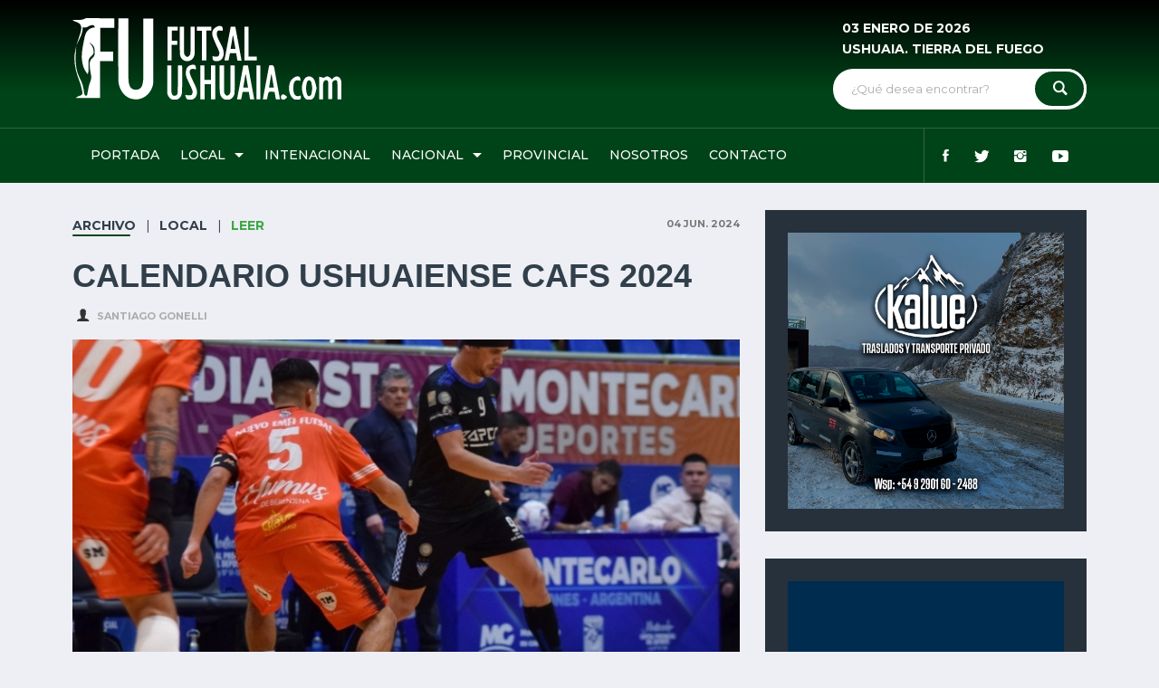

--- FILE ---
content_type: text/html; charset=UTF-8
request_url: https://www.futsalushuaia.com/archivo/1284/calendario-ushuaiense-cafs-2024/
body_size: 42727
content:
<!DOCTYPE html>
<html lang="es" class="">


<head>
	<meta charset="utf-8">

	<base href="https://www.futsalushuaia.com/" />

	<!--open graph-->
	<meta property="og:title" content="CALENDARIO USHUAIENSE CAFS 2024 - Archivo · Futsal Ushuaia - Futbol de Salón en Tierra del Fuego" />
	<meta property="og:description" content="NACIONAL" />
	<meta property="og:url" content="https://www.futsalushuaia.com:443/archivo/1284/calendario-ushuaiense-cafs-2024/"/>
	<meta property="og:image" content="https://www.futsalushuaia.com/media/news/500x500/zc/resize-up/447627311_785815356977877_8343015459785912944_n.jpg"/>
	<meta property="og:image:width" content="500"/>
	<meta property="og:image:height" content="500"/>
	<!--open graph-->

	<meta name="copyright" content="© Futsal Ushuaia">
	<meta name="Designer" content="Productora Visual">
	<META name="owner" content="Futsal Ushuaia">
	<meta name="Description" content="NACIONAL"/>
	<meta name="Keywords" content="futsal, femenino, masculino, AFA, Ushuaia, Tierra del Fuego, CAFS, Argentina Futsal, Futbol de salon, liga ushuaiense"/>
	<meta http-equiv="Content-Language" content="es"/>
	<META name="revisit-after" content="1 days">
	<META name="rating" content="General">
	<META name="robot" content="All">
	<META name="Distribution" content="Global">

	<title>CALENDARIO USHUAIENSE CAFS 2024 - Archivo · Futsal Ushuaia - Futbol de Salón en Tierra del Fuego</title>
	
	        <!-- Google Tag Manager -->
            <script>(function(w,d,s,l,i){w[l]=w[l]||[];w[l].push({'gtm.start':
            new Date().getTime(),event:'gtm.js'});var f=d.getElementsByTagName(s)[0],
            j=d.createElement(s),dl=l!='dataLayer'?'&l='+l:'';j.async=true;j.src=
            'https://www.googletagmanager.com/gtm.js?id='+i+dl;f.parentNode.insertBefore(j,f);
            })(window,document,'script','dataLayer','GTM-TZBKC5P');</script>
            <!-- End Google Tag Manager -->
	

	<link rel="canonical" href="https://www.futsalushuaia.com:443/archivo/1284/calendario-ushuaiense-cafs-2024/">

	

	
	<script type="text/javascript" SRC="https://www.futsalushuaia.com/admin/ui/js/jquery/jquery-1.9.1.min.js"></script>

	<link href="admin/ui/js/fancybox3/jquery.fancybox.min.css" rel="stylesheet" type="text/css" media="all">
<script type="text/javascript" SRC="https://www.futsalushuaia.com/admin/ui/js/fancybox3/jquery.fancybox.min.js"></script>
<script type="text/javascript" SRC="https://www.futsalushuaia.com/admin/ui/js/modernizr/modernizr.js"></script>
<script type="text/javascript" SRC="https://www.futsalushuaia.com/admin/ui/js/trmix/trmix.js"></script>
<script type="text/javascript" SRC="https://www.futsalushuaia.com/admin/ui/js/keep-ratio/jquery.keep-ratio.min.js"></script>

	<link href="admin/ui/js/owlcarousel/owl.carousel.min.css" rel="stylesheet" type="text/css" media="all">
<link href="admin/ui/js/owlcarousel/owl.theme.default.min.css" rel="stylesheet" type="text/css" media="all">
<script type="text/javascript" SRC="https://www.futsalushuaia.com/admin/ui/js/owlcarousel/owl.carousel.min.js"></script>


	<script type="text/javascript">
		var $__CONFIG = {"lang":"es","base_url":"https:\/\/www.futsalushuaia.com\/","friendly_url_lvl":3,"friendly_url_backslash":"..\/..\/..\/","current_path":"\/home\/futaslush\/public_html\/","current_url":null,"lang__no_agregado":null};
		var $__QUERY = ["archivo","1284","calendario-ushuaiense-cafs-2024"];
		$__CURRENT_URL = "https://www.futsalushuaia.com:443/archivo/1284/calendario-ushuaiense-cafs-2024/";
		var $__SEARCH_URL = "https://www.futsalushuaia.com/archivo/";	</script>
	
	<script type="text/javascript" SRC="https://www.futsalushuaia.com/admin/ui/js/validate/jquery.validate.min.js"></script>


<script src="assets/js/contacto.js?v=1615816428"></script>
<script type="text/javascript">
	$__CONFIG.contact_url = "https://www.futsalushuaia.com/contacto/";

	jQuery.extend(jQuery.validator.messages, {
	  required: "*",
	  remote: "*",
	  email: "*",
	  url: "*",
	  date: "*",
	  dateISO: "*",
	  number: "*",
	  digits: "*",
	  creditcard: "*",
	  equalTo: "*",
	  accept: "*",
	  maxlength: "*",//jQuery.validator.format("Por favor, no escribas más de 0 caracteres."),
	  minlength: "*",//jQuery.validator.format("Por favor, no escribas menos de 0 caracteres."),
	  rangelength: "*",//jQuery.validator.format("Por favor, escribe un valor entre 0 y 1 caracteres."),
	  range: "*",//jQuery.validator.format("Por favor, escribe un valor entre 0 y 1."),
	  max: "*",//jQuery.validator.format("Por favor, escribe un valor menor o igual a 0."),
	  min: "*"//jQuery.validator.format("Por favor, escribe un valor mayor o igual a 0.")
	});

	var contact__txts = {
		"loading" : 'Enviando...',
		"error" : 'Faltan campos por rellenar',
		"field_error" : 'Faltan campos por rellenar',
		"sent" : 'Mensaje enviado con éxito',
		"contacto_error_captcha" : 'Error en CAPTCHA de verificación',

		"errors" : {
			"invalid_email" : "Correo electrónico inválido",
		}
	};

</script>

	
	<script type='text/javascript'>var addthis_config = {'data_track_addressbar':false};</script><script type='text/javascript' src='//s7.addthis.com/js/300/addthis_widget.js#pubid=ra-52b36e5b3fab719e'></script>
			<script src='https://www.google.com/recaptcha/api.js'></script>
	
	
	
	<!-- Google tag GA4 (gtag.js) --> <script async src="https://www.googletagmanager.com/gtag/js?id=G-8C691HZ1BW"></script> <script> window.dataLayer = window.dataLayer || []; function gtag(){dataLayer.push(arguments);} gtag('js', new Date()); gtag('config', 'G-8C691HZ1BW'); </script>
	
	<!-- Global site tag (gtag.js) - Google Analytics -->
	<!-- script async src="https://www.googletagmanager.com/gtag/js?id=G-3CW7LMK7Y0"></script>
	<script>
	  window.dataLayer = window.dataLayer || [];
	  function gtag(){dataLayer.push(arguments);}
	  gtag('js', new Date());

	  gtag('config', 'G-3CW7LMK7Y0');
	</script -->
	
	


	<script src="assets/js/main.js?v=1623959474"></script>
	
	<meta http-equiv="X-UA-Compatible" content="IE=edge,chrome=1"/>
	<meta name="viewport" content="width=device-width, initial-scale=1, maximum-scale=1, user-scalable=no"/>

											<!-- generics --><link rel="icon" href="https://www.futsalushuaia.com/media/favicon/favicon-32x32_65394abe60932.png" sizes="32x32">
			<!-- Android --><link rel="shortcut" href="https://www.futsalushuaia.com/media/favicon/favicon-32x32_65394abe60932.png" sizes="32x32">
			<!-- iOS --><link rel="apple-touch-icon" href="https://www.futsalushuaia.com/media/favicon/favicon-32x32_65394abe60932.png" sizes="32x32">
			<!-- iOS precomposed--><link rel="apple-touch-icon-precomposed" href="https://www.futsalushuaia.com/media/favicon/favicon-32x32_65394abe60932.png" sizes="32x32">
														<!-- generics --><link rel="icon" href="https://www.futsalushuaia.com/media/favicon/favicon-36x36_65394abe60932.png" sizes="36x36">
			<!-- Android --><link rel="shortcut" href="https://www.futsalushuaia.com/media/favicon/favicon-36x36_65394abe60932.png" sizes="36x36">
			<!-- iOS --><link rel="apple-touch-icon" href="https://www.futsalushuaia.com/media/favicon/favicon-36x36_65394abe60932.png" sizes="36x36">
			<!-- iOS precomposed--><link rel="apple-touch-icon-precomposed" href="https://www.futsalushuaia.com/media/favicon/favicon-36x36_65394abe60932.png" sizes="36x36">
														<!-- generics --><link rel="icon" href="https://www.futsalushuaia.com/media/favicon/favicon-48x48_65394abe60932.png" sizes="48x48">
			<!-- Android --><link rel="shortcut" href="https://www.futsalushuaia.com/media/favicon/favicon-48x48_65394abe60932.png" sizes="48x48">
			<!-- iOS --><link rel="apple-touch-icon" href="https://www.futsalushuaia.com/media/favicon/favicon-48x48_65394abe60932.png" sizes="48x48">
			<!-- iOS precomposed--><link rel="apple-touch-icon-precomposed" href="https://www.futsalushuaia.com/media/favicon/favicon-48x48_65394abe60932.png" sizes="48x48">
														<!-- generics --><link rel="icon" href="https://www.futsalushuaia.com/media/favicon/favicon-57x57_65394abe60932.png" sizes="57x57">
			<!-- Android --><link rel="shortcut" href="https://www.futsalushuaia.com/media/favicon/favicon-57x57_65394abe60932.png" sizes="57x57">
			<!-- iOS --><link rel="apple-touch-icon" href="https://www.futsalushuaia.com/media/favicon/favicon-57x57_65394abe60932.png" sizes="57x57">
			<!-- iOS precomposed--><link rel="apple-touch-icon-precomposed" href="https://www.futsalushuaia.com/media/favicon/favicon-57x57_65394abe60932.png" sizes="57x57">
														<!-- generics --><link rel="icon" href="https://www.futsalushuaia.com/media/favicon/favicon-60x60_65394abe60932.png" sizes="60x60">
			<!-- Android --><link rel="shortcut" href="https://www.futsalushuaia.com/media/favicon/favicon-60x60_65394abe60932.png" sizes="60x60">
			<!-- iOS --><link rel="apple-touch-icon" href="https://www.futsalushuaia.com/media/favicon/favicon-60x60_65394abe60932.png" sizes="60x60">
			<!-- iOS precomposed--><link rel="apple-touch-icon-precomposed" href="https://www.futsalushuaia.com/media/favicon/favicon-60x60_65394abe60932.png" sizes="60x60">
														<!-- generics --><link rel="icon" href="https://www.futsalushuaia.com/media/favicon/favicon-70x70_65394abe60932.png" sizes="70x70">
			<!-- Android --><link rel="shortcut" href="https://www.futsalushuaia.com/media/favicon/favicon-70x70_65394abe60932.png" sizes="70x70">
			<!-- iOS --><link rel="apple-touch-icon" href="https://www.futsalushuaia.com/media/favicon/favicon-70x70_65394abe60932.png" sizes="70x70">
			<!-- iOS precomposed--><link rel="apple-touch-icon-precomposed" href="https://www.futsalushuaia.com/media/favicon/favicon-70x70_65394abe60932.png" sizes="70x70">
														<!-- generics --><link rel="icon" href="https://www.futsalushuaia.com/media/favicon/favicon-72x72_65394abe60932.png" sizes="72x72">
			<!-- Android --><link rel="shortcut" href="https://www.futsalushuaia.com/media/favicon/favicon-72x72_65394abe60932.png" sizes="72x72">
			<!-- iOS --><link rel="apple-touch-icon" href="https://www.futsalushuaia.com/media/favicon/favicon-72x72_65394abe60932.png" sizes="72x72">
			<!-- iOS precomposed--><link rel="apple-touch-icon-precomposed" href="https://www.futsalushuaia.com/media/favicon/favicon-72x72_65394abe60932.png" sizes="72x72">
														<!-- generics --><link rel="icon" href="https://www.futsalushuaia.com/media/favicon/favicon-76x76_65394abe60932.png" sizes="76x76">
			<!-- Android --><link rel="shortcut" href="https://www.futsalushuaia.com/media/favicon/favicon-76x76_65394abe60932.png" sizes="76x76">
			<!-- iOS --><link rel="apple-touch-icon" href="https://www.futsalushuaia.com/media/favicon/favicon-76x76_65394abe60932.png" sizes="76x76">
			<!-- iOS precomposed--><link rel="apple-touch-icon-precomposed" href="https://www.futsalushuaia.com/media/favicon/favicon-76x76_65394abe60932.png" sizes="76x76">
														<!-- generics --><link rel="icon" href="https://www.futsalushuaia.com/media/favicon/favicon-96x96_65394abe60932.png" sizes="96x96">
			<!-- Android --><link rel="shortcut" href="https://www.futsalushuaia.com/media/favicon/favicon-96x96_65394abe60932.png" sizes="96x96">
			<!-- iOS --><link rel="apple-touch-icon" href="https://www.futsalushuaia.com/media/favicon/favicon-96x96_65394abe60932.png" sizes="96x96">
			<!-- iOS precomposed--><link rel="apple-touch-icon-precomposed" href="https://www.futsalushuaia.com/media/favicon/favicon-96x96_65394abe60932.png" sizes="96x96">
														<!-- generics --><link rel="icon" href="https://www.futsalushuaia.com/media/favicon/favicon-114x114_65394abe60932.png" sizes="114x114">
			<!-- Android --><link rel="shortcut" href="https://www.futsalushuaia.com/media/favicon/favicon-114x114_65394abe60932.png" sizes="114x114">
			<!-- iOS --><link rel="apple-touch-icon" href="https://www.futsalushuaia.com/media/favicon/favicon-114x114_65394abe60932.png" sizes="114x114">
			<!-- iOS precomposed--><link rel="apple-touch-icon-precomposed" href="https://www.futsalushuaia.com/media/favicon/favicon-114x114_65394abe60932.png" sizes="114x114">
														<!-- generics --><link rel="icon" href="https://www.futsalushuaia.com/media/favicon/favicon-120x120_65394abe60932.png" sizes="120x120">
			<!-- Android --><link rel="shortcut" href="https://www.futsalushuaia.com/media/favicon/favicon-120x120_65394abe60932.png" sizes="120x120">
			<!-- iOS --><link rel="apple-touch-icon" href="https://www.futsalushuaia.com/media/favicon/favicon-120x120_65394abe60932.png" sizes="120x120">
			<!-- iOS precomposed--><link rel="apple-touch-icon-precomposed" href="https://www.futsalushuaia.com/media/favicon/favicon-120x120_65394abe60932.png" sizes="120x120">
														<!-- generics --><link rel="icon" href="https://www.futsalushuaia.com/media/favicon/favicon-128x128_65394abe60932.png" sizes="128x128">
			<!-- Android --><link rel="shortcut" href="https://www.futsalushuaia.com/media/favicon/favicon-128x128_65394abe60932.png" sizes="128x128">
			<!-- iOS --><link rel="apple-touch-icon" href="https://www.futsalushuaia.com/media/favicon/favicon-128x128_65394abe60932.png" sizes="128x128">
			<!-- iOS precomposed--><link rel="apple-touch-icon-precomposed" href="https://www.futsalushuaia.com/media/favicon/favicon-128x128_65394abe60932.png" sizes="128x128">
														<!-- generics --><link rel="icon" href="https://www.futsalushuaia.com/media/favicon/favicon-144x144_65394abe60932.png" sizes="144x144">
			<!-- Android --><link rel="shortcut" href="https://www.futsalushuaia.com/media/favicon/favicon-144x144_65394abe60932.png" sizes="144x144">
			<!-- iOS --><link rel="apple-touch-icon" href="https://www.futsalushuaia.com/media/favicon/favicon-144x144_65394abe60932.png" sizes="144x144">
			<!-- iOS precomposed--><link rel="apple-touch-icon-precomposed" href="https://www.futsalushuaia.com/media/favicon/favicon-144x144_65394abe60932.png" sizes="144x144">
							<!-- Windows 8 IE 10-->
				<meta name="msapplication-TileColor" content="#FFFFFF">
				<meta name="msapplication-TileImage" content="https://www.futsalushuaia.com/media/favicon/favicon-144x144_65394abe60932.png">
				<!— Windows 8.1 + IE11 and above —>
				<meta name="msapplication-config" content="https://www.futsalushuaia.com/media/favicon/browserconfig.xml?v=1698253502" />
				<meta name="theme-color" content="#ffffff">
														<!-- generics --><link rel="icon" href="https://www.futsalushuaia.com/media/favicon/favicon-150x150_65394abe60932.png" sizes="150x150">
			<!-- Android --><link rel="shortcut" href="https://www.futsalushuaia.com/media/favicon/favicon-150x150_65394abe60932.png" sizes="150x150">
			<!-- iOS --><link rel="apple-touch-icon" href="https://www.futsalushuaia.com/media/favicon/favicon-150x150_65394abe60932.png" sizes="150x150">
			<!-- iOS precomposed--><link rel="apple-touch-icon-precomposed" href="https://www.futsalushuaia.com/media/favicon/favicon-150x150_65394abe60932.png" sizes="150x150">
														<!-- generics --><link rel="icon" href="https://www.futsalushuaia.com/media/favicon/favicon-152x152_65394abe60932.png" sizes="152x152">
			<!-- Android --><link rel="shortcut" href="https://www.futsalushuaia.com/media/favicon/favicon-152x152_65394abe60932.png" sizes="152x152">
			<!-- iOS --><link rel="apple-touch-icon" href="https://www.futsalushuaia.com/media/favicon/favicon-152x152_65394abe60932.png" sizes="152x152">
			<!-- iOS precomposed--><link rel="apple-touch-icon-precomposed" href="https://www.futsalushuaia.com/media/favicon/favicon-152x152_65394abe60932.png" sizes="152x152">
														<!-- generics --><link rel="icon" href="https://www.futsalushuaia.com/media/favicon/favicon-180x180_65394abe60932.png" sizes="180x180">
			<!-- Android --><link rel="shortcut" href="https://www.futsalushuaia.com/media/favicon/favicon-180x180_65394abe60932.png" sizes="180x180">
			<!-- iOS --><link rel="apple-touch-icon" href="https://www.futsalushuaia.com/media/favicon/favicon-180x180_65394abe60932.png" sizes="180x180">
			<!-- iOS precomposed--><link rel="apple-touch-icon-precomposed" href="https://www.futsalushuaia.com/media/favicon/favicon-180x180_65394abe60932.png" sizes="180x180">
														<!-- generics --><link rel="icon" href="https://www.futsalushuaia.com/media/favicon/favicon-192x192_65394abe60932.png" sizes="192x192">
			<!-- Android --><link rel="shortcut" href="https://www.futsalushuaia.com/media/favicon/favicon-192x192_65394abe60932.png" sizes="192x192">
			<!-- iOS --><link rel="apple-touch-icon" href="https://www.futsalushuaia.com/media/favicon/favicon-192x192_65394abe60932.png" sizes="192x192">
			<!-- iOS precomposed--><link rel="apple-touch-icon-precomposed" href="https://www.futsalushuaia.com/media/favicon/favicon-192x192_65394abe60932.png" sizes="192x192">
														<!-- generics --><link rel="icon" href="https://www.futsalushuaia.com/media/favicon/favicon-228x228_65394abe60932.png" sizes="228x228">
			<!-- Android --><link rel="shortcut" href="https://www.futsalushuaia.com/media/favicon/favicon-228x228_65394abe60932.png" sizes="228x228">
			<!-- iOS --><link rel="apple-touch-icon" href="https://www.futsalushuaia.com/media/favicon/favicon-228x228_65394abe60932.png" sizes="228x228">
			<!-- iOS precomposed--><link rel="apple-touch-icon-precomposed" href="https://www.futsalushuaia.com/media/favicon/favicon-228x228_65394abe60932.png" sizes="228x228">
														<!-- generics --><link rel="icon" href="https://www.futsalushuaia.com/media/favicon/favicon-310x310_65394abe60932.png" sizes="310x310">
			<!-- Android --><link rel="shortcut" href="https://www.futsalushuaia.com/media/favicon/favicon-310x310_65394abe60932.png" sizes="310x310">
			<!-- iOS --><link rel="apple-touch-icon" href="https://www.futsalushuaia.com/media/favicon/favicon-310x310_65394abe60932.png" sizes="310x310">
			<!-- iOS precomposed--><link rel="apple-touch-icon-precomposed" href="https://www.futsalushuaia.com/media/favicon/favicon-310x310_65394abe60932.png" sizes="310x310">
										
		<link rel="mask-icon" href="assets/images/favicon/safari-pinned-tab.svg" color="#5bbad5">
	<link rel="shortcut icon" href="https://www.futsalushuaia.com/media/favicon/favicon_65394abe60932.ico">	
	<link rel="manifest" href="https://www.futsalushuaia.com/media/favicon/manifest.json?v=1698253502">


	<link href="assets/css/ionicons.min.css" rel="stylesheet">
	<link href="assets/css/main.css?v=1649257469" rel="stylesheet">


	
	<script type="text/javascript"> var srvaddr = "174.142.119.36"; </script>
	
</head>

<body class=" news pagina interna interna-noticias" id="single">
    
        <!-- Google Tag Manager (noscript) -->
<noscript><iframe src="https://www.googletagmanager.com/ns.html?id=GTM-TZBKC5P"
height="0" width="0" style="display:none;visibility:hidden"></iframe></noscript>
<!-- End Google Tag Manager (noscript) -->
    
	<header class="main-header">
	<div class="container header">
		<article class="top-header">
			<div class="left">
				<figure class="main-logo">
					
<a
	id="x_6959d63aaac31"
	href="https://www.futsalushuaia.com/"
	target="_self"
	title="volver al inicio"
	class=""
	style=""
	rel=""
		>
						<img 
	src="assets/images/logo.svg"
	alt="Futsal Ushuaia - Futbol de Salón en Tierra del Fuego"
	class=""
	style=""
	id="x_6959d63aaacd8"
	>
					</a>
				</figure>
			</div>
			<div class="right">
				<div class="fecha">
					03 Enero de 2026<br />
					<span>Ushuaia. Tierra del Fuego</span>
				</div>
				<form data-qsearch="true" method="post">
	<div class="button-wrap">
		<input type="submit" />
	</div>
	<input type="text" name="query" placeholder="¿Qué desea encontrar?" />
</form>
			</div>
		</article>
	</div>
	<article class="base-header">
		
<nav class="main-nav">
	<div class="aux"></div>
	<div class="aux2"></div>

	<a href="javascript:;" class="toggle-nav" data-menu_close_text="CERRAR">
		
		<button class="hamburger hamburger--elastic" type="button">
		  <span class="hamburger-box">
			<span class="hamburger-inner"></span>
		  </span>
		</button>
	</a>

	<div class="mobile_menu_extra_wrap top">
		<figure class="main-logo">
			
<a
	id="x_6959d63aa893b"
	href="https://www.futsalushuaia.com/"
	target="_self"
	title="volver al inicio"
	class=""
	style=""
	rel=""
		>
				<img 
	src="assets/images/logo.svg"
	alt="Futsal Ushuaia - Futbol de Salón en Tierra del Fuego"
	class=""
	style=""
	id="x_6959d63aa89fb"
	>
			</a>
		</figure>
		
		<form data-qsearch="true" method="post">
	<div class="button-wrap">
		<input type="submit" />
	</div>
	<input type="text" name="query" placeholder="¿Qué desea encontrar?" />
</form>
	</div>

	<div class="container header">
		<ul class="first-level-nav">
									<li class="">
				
<a
	id="x_6959d63aa8c03"
	href="https://www.futsalushuaia.com/"
	target="_self"
	title="PORTADA"
	class=""
	style=""
	rel=""
		>Portada</a>
			</li>
																			
																<li class=" wsub cols_1" >
															
					
<a
	id="x_6959d63aa8d88"
	href="javascript:;"
	target="_self"
	title="Local"
	class="has-drop"
	style=""
	rel=""
		>
						Local
					</a>

											<div class="toggler"></div>
																								<ul class="drop-nav">
														<li class="">

																																
								
<a
	id="x_6959d63aa8eab"
	href="https://www.futsalushuaia.com/archivo/ct-8-femenino/"
	target="_self"
	title="Femenino"
	class=""
	style=""
	rel=""
		>
									Femenino
								</a>
							</li>
													</ul>
															</li>
																			
																<li class=" " >
															
					
<a
	id="x_6959d63aa8fc2"
	href="https://www.futsalushuaia.com/archivo/ct-4-intenacional/"
	target="_self"
	title="Intenacional"
	class=""
	style=""
	rel=""
		>
						Intenacional
					</a>

									</li>
																			
																<li class=" wsub cols_1" >
															
					
<a
	id="x_6959d63aa90de"
	href="javascript:;"
	target="_self"
	title="Nacional"
	class="has-drop"
	style=""
	rel=""
		>
						Nacional
					</a>

											<div class="toggler"></div>
																								<ul class="drop-nav">
														<li class="">

																																
								
<a
	id="x_6959d63aa91ed"
	href="https://www.futsalushuaia.com/archivo/ct-1-adultos/"
	target="_self"
	title="Adultos"
	class=""
	style=""
	rel=""
		>
									Adultos
								</a>
							</li>
													</ul>
															</li>
																			
																<li class=" " >
															
					
<a
	id="x_6959d63aa92f6"
	href="https://www.futsalushuaia.com/archivo/ct-3-provincial/"
	target="_self"
	title="Provincial"
	class=""
	style=""
	rel=""
		>
						Provincial
					</a>

									</li>
																			
																<li class=" " >
															
					
<a
	id="x_6959d63aa93ff"
	href="https://www.futsalushuaia.com/nosotros/"
	target="_self"
	title="Nosotros"
	class=""
	style=""
	rel=""
		>
						Nosotros
					</a>

									</li>
																			
																									<li class=" " data-meta_id="contact">
															
					
<a
	id="x_6959d63aa951f"
	href="https://www.futsalushuaia.com/contacto/"
	target="_self"
	title="Contacto"
	class=""
	style=""
	rel=""
		 data-meta_id="contact">
						Contacto
					</a>

									</li>
					</ul>
		
		
	<ul class="social-links">
		<li class="label">SEGUINOS</li>
					<li>
<a
	id="x_6959d63aa96b8"
	href="https://www.facebook.com/Futsalushuaiacom-102500355278194"
	target="_blank"
	title="Facebook"
	class="fb"
	style=""
	rel=""
		><i class="ion-social-facebook"></i></a></li>
					<li>
<a
	id="x_6959d63aa97d4"
	href="#"
	target="_blank"
	title="Twitter"
	class="tw"
	style=""
	rel=""
		><i class="ion-social-twitter"></i></a></li>
					<li>
<a
	id="x_6959d63aa98ed"
	href="https://www.instagram.com/futsalushuaia/"
	target="_blank"
	title="Instagram"
	class="insta"
	style=""
	rel=""
		><i class="ion-social-instagram"></i></a></li>
					<li>
<a
	id="x_6959d63aa99ef"
	href="https://www.youtube.com/channel/UC3vGKAthPmMoKqc99ZpjCcg"
	target="_blank"
	title="YouTube"
	class="yt"
	style=""
	rel=""
		><i class="ion-social-youtube"></i></a></li>
			</ul>

	</div>
	
	<div class="mobile_menu_extra_wrap bottom">
		
		
	<ul class="social-links">
		<li class="label">SEGUINOS</li>
					<li>
<a
	id="x_6959d63aa9b32"
	href="https://www.facebook.com/Futsalushuaiacom-102500355278194"
	target="_blank"
	title="Facebook"
	class="fb"
	style=""
	rel=""
		><i class="ion-social-facebook"></i></a></li>
					<li>
<a
	id="x_6959d63aa9c48"
	href="#"
	target="_blank"
	title="Twitter"
	class="tw"
	style=""
	rel=""
		><i class="ion-social-twitter"></i></a></li>
					<li>
<a
	id="x_6959d63aa9d4b"
	href="https://www.instagram.com/futsalushuaia/"
	target="_blank"
	title="Instagram"
	class="insta"
	style=""
	rel=""
		><i class="ion-social-instagram"></i></a></li>
					<li>
<a
	id="x_6959d63aa9e49"
	href="https://www.youtube.com/channel/UC3vGKAthPmMoKqc99ZpjCcg"
	target="_blank"
	title="YouTube"
	class="yt"
	style=""
	rel=""
		><i class="ion-social-youtube"></i></a></li>
			</ul>

		
		
<footer class="main-footer">
	<div class="container">
		<div class="main-bar">
			<article class="column-left">
				<h4>Contactos</h4>
				<ul class="company-data">
	<li class="tel">
		
		(+54 02901) - 1551 1402
	</li>
	
	<li class="email">
		
		
<a
	id="x_6959d63aa9ff9"
	href="mailto:futsalalejv@hotmail.com"
	target="_self"
	title="&gt; e-mail"
	class=""
	style=""
	rel=""
		>futsalalejv@hotmail.com</a>
	</li>
			<li class="social">
			<span>Social</span>
			
	<ul class="social-links">
		<li class="label">SEGUINOS</li>
					<li>
<a
	id="x_6959d63aaa15b"
	href="https://www.facebook.com/Futsalushuaiacom-102500355278194"
	target="_blank"
	title="Facebook"
	class="fb"
	style=""
	rel=""
		><i class="ion-social-facebook"></i></a></li>
					<li>
<a
	id="x_6959d63aaa273"
	href="#"
	target="_blank"
	title="Twitter"
	class="tw"
	style=""
	rel=""
		><i class="ion-social-twitter"></i></a></li>
					<li>
<a
	id="x_6959d63aaa376"
	href="https://www.instagram.com/futsalushuaia/"
	target="_blank"
	title="Instagram"
	class="insta"
	style=""
	rel=""
		><i class="ion-social-instagram"></i></a></li>
					<li>
<a
	id="x_6959d63aaa471"
	href="https://www.youtube.com/channel/UC3vGKAthPmMoKqc99ZpjCcg"
	target="_blank"
	title="YouTube"
	class="yt"
	style=""
	rel=""
		><i class="ion-social-youtube"></i></a></li>
			</ul>

		</li>
	</ul>

			</article>
			
			<article class="column-right">
				<p>©2026 Todos los derechos reservados<br /> a <b>Futsal Ushuaia</b></p>
				
<a
	id="x_6959d63aaa59c"
	href="http://www.daleclickmarketing.com"
	target="_blank"
	title="Dale Click Marketing"
	class="btn-productora"
	style=""
	rel=""
		><img 
	src="assets/images/logodaleclick.svg"
	alt="Logo Dale Click Marketing Digital"
	class=""
	style=""
	id="x_6959d63aaa625"
	></a>
			</article>
		</div>
	</div>
	
</footer>
	</div>

</nav>

	</article>
</header>
	<div class="container"></div>








	
















<div class="container">
	<section class="leftcol ">
		<div class="main-specs">
			<span class="date">04 Jun. 2024</span>			






<ol class="bread-crumbs ">
	<li>
<a
	id="x_6959d63aab14e"
	href="https://www.futsalushuaia.com/"
	target="_self"
	title="volver al inicio"
	class=""
	style=""
	rel=""
		>Portada</a></li>		<li class="">
									
<a
	id="x_6959d63aab311"
	href="https://www.futsalushuaia.com/archivo/"
	target="_self"
	title="Archivo"
	class=""
	style=""
	rel=""
		>Archivo</a>			</li>
		<li class="">
									
<a
	id="x_6959d63aab40e"
	href="https://www.futsalushuaia.com/archivo/ct-5-local/"
	target="_self"
	title="Local"
	class=""
	style=""
	rel=""
		>Local</a>			</li>
		<li class="active">
									
<a
	id="x_6959d63aab51e"
	href="#"
	target="_self"
	title="Leer"
	class=""
	style=""
	rel=""
		>Leer</a>			</li>
	</ol>


		</div>
		
					<h2 class="main-title" style="text-align: left;">CALENDARIO USHUAIENSE CAFS 2024</h2>
																<span class="news-author">SANTIAGO GONELLI</span>
											
						
					

							<div class="main_media">
			
			<div class="current_item ">
																																																		<div class="big-item" data-key="0">
						
<a
	id="x_6959d63aab767"
	href="https://www.futsalushuaia.com/media/news/447627311_785815356977877_8343015459785912944_n.jpg"
	target="_self"
	title=""
	class="img-principal fancy image"
	style=""
	rel=""
		>
							<figure class="image">
								<div class="handle"><span><span></span></span></div>
								
								<picture>
			<source media="(max-width: 400px)" srcset="https://www.futsalushuaia.com/media/news/400x/zc/447627311_785815356977877_8343015459785912944_n.jpg" type="image/jpeg">
		<source media="(max-width: 400px)" srcset="https://www.futsalushuaia.com/media/news/400x/zc/447627311_785815356977877_8343015459785912944_n.webp" type="image/webp">
			<source media="(max-width: 500px)" srcset="https://www.futsalushuaia.com/media/news/500x/zc/447627311_785815356977877_8343015459785912944_n.jpg" type="image/jpeg">
		<source media="(max-width: 500px)" srcset="https://www.futsalushuaia.com/media/news/500x/zc/447627311_785815356977877_8343015459785912944_n.webp" type="image/webp">
		<source srcset="https://www.futsalushuaia.com/media/news/700x400/zc/447627311_785815356977877_8343015459785912944_n.webp" type="image/webp">
	<source srcset="https://www.futsalushuaia.com/media/news/700x400/zc/447627311_785815356977877_8343015459785912944_n.jpg" type="image/jpeg">
	<img 
	src="https://www.futsalushuaia.com/media/news/700x400/zc/447627311_785815356977877_8343015459785912944_n.jpg"
	alt=""
	class=""
	style=""
	id="x_6959d63aab94d"
	>
</picture>
							</figure>
						</a>
					</div>
							</div>

					</div>
	
				
					<div class="share-buttons ">
	<span>Compartír</span>	<ul style="text-align: left;">
		<li>
<a
	id="x_6959d63ada63a"
	href="https://www.futsalushuaia.com:443/archivo/1284/calendario-ushuaiense-cafs-2024/#"
	target="_self"
	title="Facebook"
	class="addthis_button_facebook"
	style=""
	rel=""
		 data-url="https://www.futsalushuaia.com:443/archivo/1284/calendario-ushuaiense-cafs-2024/"><i class="ion-social-facebook"></i></a></li>
		<li>
<a
	id="x_6959d63ada70d"
	href="https://www.futsalushuaia.com:443/archivo/1284/calendario-ushuaiense-cafs-2024/#"
	target="_self"
	title="Twitter"
	class="addthis_button_twitter"
	style=""
	rel=""
		 data-url="https://www.futsalushuaia.com:443/archivo/1284/calendario-ushuaiense-cafs-2024/"><i class="ion-social-twitter"></i></a></li>
		<li>
<a
	id="x_6959d63ada7ca"
	href="https://www.futsalushuaia.com:443/archivo/1284/calendario-ushuaiense-cafs-2024/#"
	target="_self"
	title="Email"
	class="addthis_button_more"
	style=""
	rel=""
		 data-url="https://www.futsalushuaia.com:443/archivo/1284/calendario-ushuaiense-cafs-2024/"><i class="ion-android-share-alt"></i></a></li>
	</ul>
</div>

		
		<div class="wrapper_contenidos" style="text-align: left;">
			<strong><em>USHUAIA. - Adem&aacute;s de Magallanes, quien se encuentra compitiendo en la Divisi&oacute;n de Honor, estos son los equipos que estar&aacute;n disputando los diferentes nacionales que se juegan a la lo largo y ancho de nuestro pa&iacute;s.</em></strong><br />
<br />
El Futsal aut&eacute;ntico tendr&aacute; muchos torneos importantes durante la temporada 2024 y estos son los planteles que dejar&aacute;n todo para intentar representar a nuestra ciudad de la mejor forma.<br />
<br />
<img alt="Puede ser una imagen de texto que dice &quot;CALENDARIO CAFS 2024 TORNEO DIVISIÓN DE HONOR MASCULINO FECHA DE JUEGO SEDE 02/06 08/06 MONTECARLO/PTO. RICO MISIONES MAGALLANES COPA DE PLATA SUR MASCULINO 09/06 AL 14/06 PTO. SANTA CRUZ LOS CUERVOS DFM NACIONAL CLUBES C17 SUR MILLO DFM SANTA CRUZ MASCULINO 17/06 AL 21/06 COMERCIO HAF BLANCO MAGALLANES MENDOZA CAPITAL NACIONAL CLUBES C15 MENDOZA C13 SUR MASCULINO 23/06 AL 28/06 C15 CALETA OLIVIA SANTA CRUZ C13 AMISTAD AMISTAD COMERCIO COMERCIO H.A.F MAGALLANES F.C. RACING DFM MASCULINO 04/08 AL 09/08 COPA DE ORO SUR COMODORO RIVADAVIA CHUBUT FE.U.FUT.SAL -USHUAIA MASCULINO 13/10 AL 19/10 TRELEW ARGENTINOS DEL SUR COMERCIO DEPORTIVO USHUAIA&quot;" src="https://scontent.fush2-1.fna.fbcdn.net/v/t39.30808-6/447458237_750940497248508_2512427870075467146_n.jpg?_nc_cat=109&amp;ccb=1-7&amp;_nc_sid=5f2048&amp;_nc_eui2=AeEF8Xj6bZIA1srmiGiGLhnG3tV9jQWHz_3e1X2NBYfP_fru4PLz2s3UJK0ilc1Gpls&amp;_nc_ohc=PrYEMp2Rn8EQ7kNvgGE8ahG&amp;_nc_ht=scontent.fush2-1.fna&amp;oh=00_AYB9tKDOvhqxdi_PS_EzTyfNCy4aWKMg6wuHQrScrPVYCg&amp;oe=6664C3C5" />
		</div>

				
		
		
				
			</section>
			<section class="rightcol">
		<ul class="banners " data-amnt="15">
					<li data-location="95" class="" style="">

<a
	id=""
	href="https://www.instagram.com/transportekalue/"
	target="_blank"
	title="Kalue"
	class=""
	style=""
	rel=""
		 data-id="30">																												<img 
	src="https://www.futsalushuaia.com/media/sticky/01.png"
	alt="Kalue"
	class=""
	style=""
	id="x_6959d63a95adf"
	>
						</a></li>
					<li data-location="95" class="" style="">

<a
	id=""
	href="https://www.zapco.com.ar/"
	target="_blank"
	title="Zapco"
	class=""
	style=""
	rel=""
		 data-id="16">																												<img 
	src="https://www.futsalushuaia.com/media/sticky/01%20(2).png"
	alt="Zapco"
	class=""
	style=""
	id="x_6959d63a95ccf"
	>
						</a></li>
					<li data-location="95" class="" style="">

<a
	id=""
	href="https://www.instagram.com/yoa.skincare/"
	target="_blank"
	title="Yoa Skincare"
	class=""
	style=""
	rel=""
		 data-id="35">																												<img 
	src="https://www.futsalushuaia.com/media/sticky/01%20(3).png"
	alt="Yoa Skincare"
	class=""
	style=""
	id="x_6959d63a95df2"
	>
						</a></li>
					<li data-location="95" class="" style="">

<a
	id=""
	href="https://www.instagram.com/elrincondelbely/"
	target="_blank"
	title="Bely"
	class=""
	style=""
	rel=""
		 data-id="38">																												<img 
	src="https://www.futsalushuaia.com/media/sticky/01%20(1).png"
	alt="Bely"
	class=""
	style=""
	id="x_6959d63a95efd"
	>
						</a></li>
					<li data-location="95" class="" style="">

<a
	id=""
	href="https://www.facebook.com/CasaRosalesPinturerias"
	target="_blank"
	title="Casa Rosales"
	class=""
	style=""
	rel=""
		 data-id="27">																												<img 
	src="https://www.futsalushuaia.com/media/sticky/04.png"
	alt="Casa Rosales"
	class=""
	style=""
	id="x_6959d63a9600c"
	>
						</a></li>
					<li data-location="95" class="" style="">

<a
	id=""
	href="https://www.instagram.com/full.drinks.ushuaia/"
	target="_blank"
	title="Full Drinks"
	class=""
	style=""
	rel=""
		 data-id="36">																												<img 
	src="https://www.futsalushuaia.com/media/sticky/02%20(2).png"
	alt="Full Drinks"
	class=""
	style=""
	id="x_6959d63a9610e"
	>
						</a></li>
					<li data-location="95" class="" style="">

<a
	id=""
	href="https://www.tiempofueguino.com/"
	target="_blank"
	title="Diario Tiempo Fueguino"
	class=""
	style=""
	rel=""
		 data-id="26">																												<img 
	src="https://www.futsalushuaia.com/media/sticky/BCB103C0-486D-4349-92D7-60A7472918F0%20(1).jpeg"
	alt="Diario Tiempo Fueguino"
	class=""
	style=""
	id="x_6959d63a96207"
	>
						</a></li>
					<li data-location="95" class="" style="">

<a
	id=""
	href="https://www.instagram.com/laesquinafueguina/"
	target="_blank"
	title="La esquina Fueguina"
	class=""
	style=""
	rel=""
		 data-id="39">																												<img 
	src="https://www.futsalushuaia.com/media/sticky/02.png"
	alt="La esquina Fueguina"
	class=""
	style=""
	id="x_6959d63a962fe"
	>
						</a></li>
					<li data-location="95" class="" style="">

<a
	id=""
	href="https://www.futsalushuaia.com/archivo/331/calendario-cafs-2021/"
	target="_blank"
	title="CALENDARIO CAFS 2023"
	class=""
	style=""
	rel=""
		 data-id="29">																												<img 
	src="https://www.futsalushuaia.com/media/sticky/fixture%20naciones.jpeg"
	alt="CALENDARIO CAFS 2023"
	class=""
	style=""
	id="x_6959d63a963ff"
	>
						</a></li>
					<li data-location="95" class="" style="">

<a
	id=""
	href="https://www.instagram.com/metalush_/"
	target="_blank"
	title="Metalush"
	class=""
	style=""
	rel=""
		 data-id="41">																												<img 
	src="https://www.futsalushuaia.com/media/sticky/02%20(3).png"
	alt="Metalush"
	class=""
	style=""
	id="x_6959d63a964f4"
	>
						</a></li>
					<li data-location="95" class="" style="">

<a
	id=""
	href="https://www.ipra.gov.ar/web/"
	target="_blank"
	title="IPRA"
	class=""
	style=""
	rel=""
		 data-id="43">																												<img 
	src="https://www.futsalushuaia.com/media/sticky/Juego-responsable_300X300.gif"
	alt="IPRA"
	class=""
	style=""
	id="x_6959d63a965e5"
	>
						</a></li>
					<li data-location="95" class="" style="">

<a
	id=""
	href="https://www.facebook.com/federacionfutsalushuaia"
	target="_blank"
	title="FEUFUTSAL"
	class=""
	style=""
	rel=""
		 data-id="52">																												<img 
	src="https://www.futsalushuaia.com/media/sticky/045%20FEUFUTSAL.png"
	alt="FEUFUTSAL"
	class=""
	style=""
	id="x_6959d63a966d4"
	>
						</a></li>
					<li data-location="95" class="" style="">

<a
	id=""
	href="https://www.facebook.com/futsalautenticorg"
	target="_blank"
	title="FIFUSA"
	class=""
	style=""
	rel=""
		 data-id="47">																												<img 
	src="https://www.futsalushuaia.com/media/sticky/179.png"
	alt="FIFUSA"
	class=""
	style=""
	id="x_6959d63a967e0"
	>
						</a></li>
					<li data-location="95" class="" style="">

<a
	id=""
	href="https://www.instagram.com/mtt.ush/"
	target="_blank"
	title="MTT USH"
	class=""
	style=""
	rel=""
		 data-id="53">																												<img 
	src="https://www.futsalushuaia.com/media/sticky/046%20MTT%20USh.png"
	alt="MTT USH"
	class=""
	style=""
	id="x_6959d63a968d1"
	>
						</a></li>
					<li data-location="95" class="" style="">

<a
	id=""
	href="https://www.instagram.com/matafuegos_rosi/"
	target="_blank"
	title="MATAFUEGOS ROSI"
	class=""
	style=""
	rel=""
		 data-id="54">																												<img 
	src="https://www.futsalushuaia.com/media/sticky/047%20matafuegos.png"
	alt="MATAFUEGOS ROSI"
	class=""
	style=""
	id="x_6959d63a969c7"
	>
						</a></li>
			</ul>

</section>
	</div>

	
<footer class="main-footer">
	<div class="container">
		<div class="main-bar">
			<article class="column-left">
				<h4>Contactos</h4>
				<ul class="company-data">
	<li class="tel">
		
		(+54 02901) - 1551 1402
	</li>
	
	<li class="email">
		
		
<a
	id="x_6959d63ada914"
	href="mailto:futsalalejv@hotmail.com"
	target="_self"
	title="&gt; e-mail"
	class=""
	style=""
	rel=""
		>futsalalejv@hotmail.com</a>
	</li>
			<li class="social">
			<span>Social</span>
			
	<ul class="social-links">
		<li class="label">SEGUINOS</li>
					<li>
<a
	id="x_6959d63ada9d8"
	href="https://www.facebook.com/Futsalushuaiacom-102500355278194"
	target="_blank"
	title="Facebook"
	class="fb"
	style=""
	rel=""
		><i class="ion-social-facebook"></i></a></li>
					<li>
<a
	id="x_6959d63adaaa2"
	href="#"
	target="_blank"
	title="Twitter"
	class="tw"
	style=""
	rel=""
		><i class="ion-social-twitter"></i></a></li>
					<li>
<a
	id="x_6959d63adab56"
	href="https://www.instagram.com/futsalushuaia/"
	target="_blank"
	title="Instagram"
	class="insta"
	style=""
	rel=""
		><i class="ion-social-instagram"></i></a></li>
					<li>
<a
	id="x_6959d63adac0f"
	href="https://www.youtube.com/channel/UC3vGKAthPmMoKqc99ZpjCcg"
	target="_blank"
	title="YouTube"
	class="yt"
	style=""
	rel=""
		><i class="ion-social-youtube"></i></a></li>
			</ul>

		</li>
	</ul>

			</article>
			
			<article class="column-right">
				<p>©2026 Todos los derechos reservados<br /> a <b>Futsal Ushuaia</b></p>
				
<a
	id="x_6959d63adacdb"
	href="http://www.daleclickmarketing.com"
	target="_blank"
	title="Dale Click Marketing"
	class="btn-productora"
	style=""
	rel=""
		><img 
	src="assets/images/logodaleclick.svg"
	alt="Logo Dale Click Marketing Digital"
	class=""
	style=""
	id="x_6959d63adad31"
	></a>
			</article>
		</div>
	</div>
	
</footer>	
	<div class="wrap-top-btn">
		<a href="#" title="subir" id="btn-top"><span class="ion-chevron-up"></span></a>
	</div>
		<script type="text/javascript">
		function sticky_createPostClicker_6959d63adadf8($url,$data,form)
		{
			$data = $.extend({},$data);
			if(form == undefined) form = $("<form method=\"post\" target=\"" + $data.target + "\" action=\"" + $url + "\" />");
			else
			{
				form.attr("method","post");
				form.attr("action",$url);
			}

			for(var x in $data) form.append($("<input type=\"text\" name=\"" + x + "\" value=\"" + $data[x] + "\" />"));
			$("body").append(form);
			form.hide().submit();
			//console.log(form);
		}
		$(document).ready(function(){
			var banners = $("ul.banners a, ul.news-list > li.banner a");
			banners.click(function($ev){
				$ev.preventDefault();
				$ev.stopPropagation();
				var banner = $($ev.delegateTarget);
				var target = banner.attr("target");
				var href = banner.attr("href");
				var id = banner.data("id");
				//console.log(banner,target,href,id);
				sticky_createPostClicker_6959d63adadf8($__CURRENT_URL,{
					"target": target,
					"href": href,
					"id": id,
					"hash": "39c0753975678e851fc93150510768e9",
					"action": "sticky.register_click",
				});
			});
		});
	</script>
	
</body>

</html><!-- cached 23:53:46 - 03/01/2026 -->
<!--generated in 0.86103320121765 seconds-->

--- FILE ---
content_type: text/css
request_url: https://www.futsalushuaia.com/assets/css/main.css?v=1649257469
body_size: 81046
content:
/*! normalize.css v8.0.1 | MIT License | github.com/necolas/normalize.css */@import url("https://fonts.googleapis.com/css2?family=Montserrat:wght@400;500;700&display=swap");html{line-height:1.15;-webkit-text-size-adjust:100%}body{margin:0}main{display:block}h1{font-size:2em;margin:0.67em 0}hr{box-sizing:content-box;height:0;overflow:visible}pre{font-family:monospace, monospace;font-size:1em}a{background-color:transparent}abbr[title]{border-bottom:none;text-decoration:underline;text-decoration:underline dotted}b,strong{font-weight:bolder}code,kbd,samp{font-family:monospace, monospace;font-size:1em}small{font-size:80%}sub,sup{font-size:75%;line-height:0;position:relative;vertical-align:baseline}sub{bottom:-0.25em}sup{top:-0.5em}img{border-style:none}button,input,optgroup,select,textarea{font-family:inherit;font-size:100%;line-height:1.15;margin:0}button,input{overflow:visible}button,select{text-transform:none}button,[type="button"],[type="reset"],[type="submit"]{-webkit-appearance:button}button::-moz-focus-inner,[type="button"]::-moz-focus-inner,[type="reset"]::-moz-focus-inner,[type="submit"]::-moz-focus-inner{border-style:none;padding:0}button:-moz-focusring,[type="button"]:-moz-focusring,[type="reset"]:-moz-focusring,[type="submit"]:-moz-focusring{outline:1px dotted ButtonText}fieldset{padding:0.35em 0.75em 0.625em}legend{box-sizing:border-box;color:inherit;display:table;max-width:100%;padding:0;white-space:normal}progress{vertical-align:baseline}textarea{overflow:auto}[type="checkbox"],[type="radio"]{box-sizing:border-box;padding:0}[type="number"]::-webkit-inner-spin-button,[type="number"]::-webkit-outer-spin-button{height:auto}[type="search"]{-webkit-appearance:textfield;outline-offset:-2px}[type="search"]::-webkit-search-decoration{-webkit-appearance:none}::-webkit-file-upload-button{-webkit-appearance:button;font:inherit}details{display:block}summary{display:list-item}template{display:none}[hidden]{display:none}html{font-size:100%;-webkit-text-size-adjust:100%;-ms-text-size-adjust:100%}body{line-height:1.5}body{margin:0;padding:0;font-family:Georgia,"Times New Roman",serif;font-weight:400;color:#000}h1,.h1,h2,.h2,h3,.h3,h4,.h4,h5,.h5,h6,.h6{margin-top:0;padding-top:0;padding-bottom:0;font-family:"Helvetica Neue",Helvetica,Arial,sans-serif;font-weight:bold}h1,.h1{margin-bottom:.18756em;font-size:1.9994em;line-height:1.12534}@media (min-width: 43.75em){h1,.h1{margin-bottom:.13264em;font-size:2.82715em;line-height:1.06114}}@media (min-width: 56.25em){h1,.h1{margin-bottom:.09381em;font-size:3.99758em;line-height:.93807}}h2,.h2{margin-bottom:.26521em;font-size:1.414em;line-height:1.32603}@media (min-width: 43.75em){h2,.h2{margin-bottom:.18756em;font-size:1.9994em;line-height:1.12534}}@media (min-width: 56.25em){h2,.h2{margin-bottom:.13264em;font-size:2.82715em;line-height:1.06114}}h3,.h3{margin-bottom:.26521em;font-size:1.414em;line-height:1.32603}@media (min-width: 56.25em){h3,.h3{margin-bottom:.18756em;font-size:1.9994em;line-height:1.12534}}h4,.h4{margin-bottom:.26521em;font-size:1.414em;line-height:1.32603}h5,.h5,h6,.h6{margin-bottom:.375em;font-size:1em;line-height:1.5}p{margin-top:0;margin-bottom:1.5em;padding-top:0;padding-bottom:0;max-width:36em}@media (min-width: 43.75em){p{text-align:justify}}p+p{margin-top:-1.5em;text-indent:1.5em}small,.font-small{font-size:.70721em;line-height:1.59075}em{font-style:italic}strong{font-weight:bold}blockquote{margin-top:1.5em;margin-bottom:1.5em;margin-left:0;padding-top:0;padding-bottom:0;padding-left:1.5em;border-left:6px solid gray;font-family:Georgia,"Times New Roman",serif}blockquote p{margin-bottom:.75em}blockquote footer cite:before{content:" – "}pre,code{font-family:"Lucida Console",Monaco,monospace}time,.time{text-transform:uppercase}ol,ul,dl{margin-top:0;margin-bottom:1.5em;margin-left:1.5em;padding-top:0;padding-bottom:0}ul ul,ol ol,dl dl{margin-left:0}ul{list-style:disc}ol{list-style:decimal}abbr{font-variant:small-caps;font-weight:600;text-transform:lowercase}abbr[title]:hover{cursor:help}hr{margin-top:1.5em;margin-bottom:0;border:none;border-top-color:#000;border-top-style:solid;border-top-width:1px;padding-top:1.4375em}.container{display:block;margin:0 auto;width:100%;max-width:1120px}@media (min-width: 1px) and (max-width: calc(1120px + 20px)){.container{padding-left:20px;padding-right:20px}}.container.header{max-width:1120px}@media (min-width: 1px) and (max-width: calc(1120px + 10px)){.container.header{padding-left:10px;padding-right:10px}}html{-ms-text-size-adjust:100%;-webkit-text-size-adjust:100%}body{margin:0;line-height:1}article,aside,details,figcaption,figure,footer,header,main,menu,nav,section,summary{display:block}audio,canvas,progress,video{display:inline-block}audio:not([controls]){display:none;height:0}progress{vertical-align:baseline}template,[hidden]{display:none}a{background-color:transparent;-webkit-text-decoration-skip:objects}a:active,a:hover{outline-width:0}abbr[title]{border-bottom:none;text-decoration:underline;text-decoration:underline dotted}b,strong{font-weight:inherit}b,strong{font-weight:bolder}dfn{font-style:italic}h1{font-size:2em;margin:0.67em 0}mark{background-color:#ff0;color:#000}small{font-size:80%}sub,sup{font-size:75%;line-height:0;position:relative;vertical-align:baseline}sub{bottom:-0.25em}sup{top:-0.5em}img{border-style:none}svg:not(:root){overflow:hidden}code,kbd,pre,samp{font-family:monospace, monospace;font-size:1em}figure{margin:1em 40px}hr{box-sizing:content-box;height:0;overflow:visible}button,input,select,textarea{font:inherit;margin:0}optgroup{font-weight:bold}button,input{overflow:visible}button,select{text-transform:none}button,html [type="button"],[type="reset"],[type="submit"]{-webkit-appearance:button}button::-moz-focus-inner,[type="button"]::-moz-focus-inner,[type="reset"]::-moz-focus-inner,[type="submit"]::-moz-focus-inner{border-style:none;padding:0}button:-moz-focusring,[type="button"]:-moz-focusring,[type="reset"]:-moz-focusring,[type="submit"]:-moz-focusring{outline:1px dotted ButtonText}fieldset{border:1px solid #c0c0c0;margin:0 2px;padding:0.35em 0.625em 0.75em}legend{box-sizing:border-box;color:inherit;display:table;max-width:100%;padding:0;white-space:normal}textarea{overflow:auto}[type="checkbox"],[type="radio"]{box-sizing:border-box;padding:0}[type="number"]::-webkit-inner-spin-button,[type="number"]::-webkit-outer-spin-button{height:auto}[type="search"]{-webkit-appearance:textfield;outline-offset:-2px}[type="search"]::-webkit-search-cancel-button,[type="search"]::-webkit-search-decoration{-webkit-appearance:none}::-webkit-input-placeholder{color:inherit;opacity:0.54}::-webkit-file-upload-button{-webkit-appearance:button;font:inherit}*,*::before,*::after{box-sizing:border-box;outline:none}ul,ol{margin:0;padding:0;list-style:none}a,a:link,a:visited,a:hover,a:active{text-decoration:none;outline:none}figure{line-height:0;margin:0}::-moz-selection{background:#7acf82;color:#ffffff}::selection{background:#7acf82;color:#ffffff}img{max-width:100%}html{font-size:62.5%}html.no-scroll{overflow-y:hidden}body{font-family:"Montserrat",sans-serif,sans-serif;font-size:10px;min-height:900px}.cleaner{clear:both;display:block;width:100%}hr.invisible{display:inline-block;box-sizing:border-box;width:100%;clear:both;float:left;height:0px;background-color:transparent;margin:0;padding:0;border:0}.banners{display:inline-block;box-sizing:border-box;width:100%;clear:both;float:left;margin:0 0 30px 0;padding:0}.banners>li{margin:0 0 30px 0;display:inline-block;box-sizing:border-box;width:100%;clear:both;float:left}.banners>li:last-of-type{margin-bottom:0}.banners a{display:inline-block;box-sizing:border-box;width:100%;clear:both;float:left}.banners img{width:100%;height:auto;float:left}.banners img:hover,.banners img:focus,.banners img:active{filter:saturate(1.7)}.banners iframe{width:100%}*{font-family:"Montserrat",sans-serif}.read-only{display:none}p{max-width:100%}html{overflow:hidden;overflow-x:hidden;overflow-y:scroll;font-size:10px;font-size:1rem;height:100%}body{overflow:hidden;color:#666;background-color:#EDEFF4;min-height:unset}.social-links{display:flex;box-sizing:border-box;flex-wrap:wrap;justify-content:space-between;align-items:center;margin:0}.social-links>li{display:inline-block;box-sizing:border-box;float:left}.social-links>li.label{font-weight:300;font-size:14px;color:#DDDDDD;position:relative;top:3px}.social-links>li>a{font-size:18px;color:inherit;font-weight:normal;transition:color 0.3s;padding:10px 10px}.bread-crumbs{display:flex;box-sizing:border-box;flex-wrap:wrap;justify-content:space-between}.bread-crumbs>li{float:left;text-transform:uppercase;position:relative}.bread-crumbs>li a{font-size:14px;font-weight:600;color:#313F4B;padding:10px 10px 10px 0;display:inline-block;position:relative}.bread-crumbs>li a:hover,.bread-crumbs>li a:focus,.bread-crumbs>li a:active{color:#3CA746}.bread-crumbs>li a::after{content:"|";font-weight:300;padding-left:11px}.bread-crumbs>li:last-of-type a{color:#3CA746}.bread-crumbs>li:last-of-type a::after{content:unset}.share-buttons{float:right;display:inline-block;margin:20px 0;clear:both}.share-buttons span{font-size:15px;color:#777;text-transform:uppercase;display:inline-block;box-sizing:border-box;float:left;padding-top:8px}.share-buttons ul{display:flex;box-sizing:border-box;flex-wrap:wrap;justify-content:space-between;float:right;width:110px}.share-buttons ul>li{display:inline-block;box-sizing:border-box;float:left}.share-buttons ul>li>a{font-size:20px;color:white;display:inline-block;width:30px;height:30px;text-align:center;border-radius:50%;background-color:#3CA746;transition:background-color 0.3s;padding:6px 0;line-height:10px}.share-buttons ul>li>a:hover,.share-buttons ul>li>a:focus,.share-buttons ul>li>a:active{background-color:#313F4B}.wrapper_galeria .gal_page .gallery-thumbs>li>a,.main_media .current_item .big-item a{display:inline-block;box-sizing:border-box;width:100%;clear:both;float:left}.wrapper_galeria .gal_page .gallery-thumbs>li>a>figure,.main_media .current_item .big-item a>figure{display:inline-block;box-sizing:border-box;width:100%;clear:both;float:left;position:relative}.wrapper_galeria .gal_page .gallery-thumbs>li>a>figure img,.main_media .current_item .big-item a>figure img{float:left;width:100%;height:auto;max-width:unset}.wrapper_galeria .gal_page .gallery-thumbs>li>a>figure>.handle,.main_media .current_item .big-item a>figure>.handle{content:"";background:rgba(0,0,0,0);width:100%;height:100%;position:absolute;left:0;top:0;background-color:rgba(39,49,59,0.7);transition:.3s}.wrapper_galeria .gal_page .gallery-thumbs>li>a>figure>.handle>span>span,.main_media .current_item .big-item a>figure>.handle>span>span{position:absolute;display:inline-block;box-sizing:border-box;position:absolute;top:50%;left:50%;-webkit-transform:translate(-50%, -50%);-ms-transform:translate(-50%, -50%);transform:translate(-50%, -50%)}.wrapper_galeria .gal_page .gallery-thumbs>li>a>figure>.handle>span>span::before,.main_media .current_item .big-item a>figure>.handle>span>span::before{font-family:"ionicons";color:white;font-size:40px;position:absolute;top:50%;left:50%;-webkit-transform:translate(-50%, -50%);-ms-transform:translate(-50%, -50%);transform:translate(-50%, -50%);position:absolute}.wrapper_galeria .gal_page .gallery-thumbs>li>a>figure.image>.handle,.main_media .current_item .big-item a>figure.image>.handle{opacity:0}.wrapper_galeria .gal_page .gallery-thumbs>li>a>figure.image>.handle>span>span,.main_media .current_item .big-item a>figure.image>.handle>span>span{width:50px;height:50px;background-color:#FF7F00;border-radius:50%}.wrapper_galeria .gal_page .gallery-thumbs>li>a>figure.image>.handle>span>span::before,.main_media .current_item .big-item a>figure.image>.handle>span>span::before{content:"+";font-weight:400;font-size:60px;font-family:"Montserrat",sans-serif}.wrapper_galeria .gal_page .gallery-thumbs>li>a>figure.video>.handle,.main_media .current_item .big-item a>figure.video>.handle{opacity:1}.wrapper_galeria .gal_page .gallery-thumbs>li>a>figure.video>.handle>span>span::before,.main_media .current_item .big-item a>figure.video>.handle>span>span::before{content:"\f215"}.wrapper_galeria .gal_page .gallery-thumbs>li>a:hover.image>figure>.handle,.main_media .current_item .big-item a:hover.image>figure>.handle,.wrapper_galeria .gal_page .gallery-thumbs>li>a:focus.image>figure>.handle,.main_media .current_item .big-item a:focus.image>figure>.handle,.wrapper_galeria .gal_page .gallery-thumbs>li>a:active.image>figure>.handle,.main_media .current_item .big-item a:active.image>figure>.handle{opacity:1}.wrapper_galeria .gal_page .gallery-thumbs>li>a:hover.video>figure>.handle,.main_media .current_item .big-item a:hover.video>figure>.handle,.wrapper_galeria .gal_page .gallery-thumbs>li>a:focus.video>figure>.handle,.main_media .current_item .big-item a:focus.video>figure>.handle,.wrapper_galeria .gal_page .gallery-thumbs>li>a:active.video>figure>.handle,.main_media .current_item .big-item a:active.video>figure>.handle{opacity:0}.pager{display:inline-block;box-sizing:border-box;width:100%;clear:both;float:left}.pager .pagination{display:inline-block;box-sizing:border-box;width:100%;clear:both;float:left;margin:10px 0 30px 0;text-align:center}.pager .pagination>a,.pager .pagination .paginatorcombo{color:#858585;font-size:18px;font-family:"Montserrat",sans-serif;padding:10px;cursor:pointer;display:inline}.pager .pagination>a:hover,.pager .pagination>a:focus,.pager .pagination>a:active,.pager .pagination .paginatorcombo:hover,.pager .pagination .paginatorcombo:focus,.pager .pagination .paginatorcombo:active{color:#3CA746}.pager .pagination>a.current,.pager .pagination .paginatorcombo.current{color:#3CA746}.pager .pagination .paginatorcombo{position:relative}.pager .pagination .paginatorcombo select{cursor:pointer;opacity:0;content:"";background:rgba(0,0,0,0);width:100%;height:100%;position:absolute;left:0;top:0;selected-font-weight:bold;selected-color:#3CA746}.pager{margin:40px 0}.pager .pagination>a{font-size:20px;font-weight:bold;color:#3CA746;padding:10px 20px;display:inline-block;width:50px;height:50px}.pager .pagination>a.current{color:#313F4B}.pager .pagination>a:hover,.pager .pagination>a:focus,.pager .pagination>a:active{color:#313F4B}.pager .pagination>a.nav{background-color:#3CA746;color:transparent;position:relative;top:-3px;text-align:center;border-radius:50%}.pager .pagination>a.nav::after{content:"\f124";color:white;font-family:"Ionicons";position:absolute;position:absolute;top:50%;left:50%;-webkit-transform:translate(-50%, -50%);-ms-transform:translate(-50%, -50%);transform:translate(-50%, -50%)}.pager .pagination>a.nav.next::after{content:"\f125"}.pager .pagination>a.nav:hover::after,.pager .pagination>a.nav:focus::after,.pager .pagination>a.nav:active::after{color:#27313B}.pager .pagination .paginatorcombo{font-weight:bold;margin:0 10px}.social-links{width:180px;float:right;padding:0 10px}.social-links .label{display:none}.social-links>li>a{color:white;font-weight:normal;transition:.3s}.social-links>li>a:hover,.social-links>li>a:focus,.social-links>li>a:active{opacity:.7}.bread-crumbs{float:left}.bread-crumbs>li:first-of-type{display:none}.bread-crumbs>li:nth-child(2)::before{content:"";background:#004318;width:calc(100% - 32px);height:2px;position:absolute;left:0;top:27px;border-radius:2px}.share-buttons{float:left;clear:both;margin:0 0 20px 0}.share-buttons>span{text-transform:none;font-weight:600;color:#878787;font-size:15px;margin-right:20px}.share-buttons ul>li>a{font-size:18px;color:#3CA746;background-color:transparent;line-height:20px}.share-buttons ul>li>a:hover,.share-buttons ul>li>a:focus,.share-buttons ul>li>a:active{background-color:#3CA746;color:white}.main_media+.share-buttons{margin-top:-10px}.button-default{background-color:#0a84bb;font-style:normal;text-align:center;color:#fff;font-size:18px;font-weight:bold;padding:5px 30px;width:auto;border:0;height:50px;text-transform:uppercase;cursor:pointer;clear:none;display:inline-block;line-height:calc(18px * 2 + 4px);border-radius:7px;transition:.3s}.button-default:hover,.button-default:focus,.button-default:active{background-color:#0da6eb;font-style:normal;color:#fff;font-size:18px;padding:5px 30px;border:0;height:50px;border-radius:5px}html.blocked_index body{min-height:100vh;border:0;padding:0;background-color:white;text-align:center;background-image:url("../images/index_blocked.jpg");background-size:cover;background-position:center;background-repeat:no-repeat;display:flex}html.blocked_index .placeholder{width:100%;padding:0 20px;display:flex;flex-direction:column;flex-wrap:nowrap;justify-content:center;float:none;align-items:center}html.blocked_index .placeholder+.container{display:none}html.blocked_index .placeholder figure{padding:40px 0;text-align:center}html.blocked_index .placeholder figure img{max-width:350px}html.blocked_index .placeholder>*{flex-grow:0;flex-shrink:0}html.blocked_index h1,html.blocked_index h2{color:white;text-shadow:0 0 10px rgba(0,0,0,0.3);font-family:"Montserrat",sans-serif;margin:30px 0}html.blocked_index h1{font-size:4em;margin-top:40px}html.blocked_index .main-footer{display:none}[data-qsearch]{display:inline-block;box-sizing:border-box;display:block;height:45px;background-color:white;border-radius:22px}[data-qsearch] .button-wrap{display:inline-block;box-sizing:border-box;width:60px;height:44px;position:relative;float:right;cursor:pointer;background-color:#004318;border:3px solid white;border-radius:22px}[data-qsearch] .button-wrap::after{content:"\f4a4";font-family:"ionicons";font-weight:bold;color:white;position:absolute;font-size:20px;position:absolute;top:50%;left:50%;-webkit-transform:translate(-50%, -50%);-ms-transform:translate(-50%, -50%);transform:translate(-50%, -50%)}[data-qsearch] .button-wrap:hover::after,[data-qsearch] .button-wrap:focus::after,[data-qsearch] .button-wrap:active::after{font-size:22px}[data-qsearch] .button-wrap>input{position:absolute;left:0;top:0;width:100%;height:100%;opacity:0;cursor:pointer}[data-qsearch]>input{width:calc(100% - 60px);height:44px;border:0;background-color:transparent;font-size:13px;color:#666;font-weight:300;float:left;padding:10px 10px 10px 20px}.main-header{display:flex;box-sizing:border-box;flex-wrap:wrap;justify-content:space-between;width:100%;clear:both;float:left;padding:0px 0 0 0;margin:0 0 30px 0;z-index:100;position:relative;background:black 0%;background:-webkit-linear-gradient(top, black 0%, #004318 50%);background:linear-gradient(to bottom, black 0%, #004318 50%)}.main-header .top-header{display:inline-block;box-sizing:border-box;width:100%;clear:both;float:left;margin:0 0 0px 0;padding:20px 0}.main-header .top-header .left,.main-header .top-header .right{display:inline-block;box-sizing:border-box;width:50%}.main-header .top-header .left{float:left;padding-right:10px}@media (min-width: 1px) and (max-width: 610px){.main-header .top-header .left{width:200px}}.main-header .top-header .right{float:right;padding-left:10px}.main-header .top-header .right [data-qsearch]{float:right;width:280px;clear:both;margin:10px 0 0 0}@media (min-width: 1px) and (max-width: 610px){.main-header .top-header .right [data-qsearch]{display:none}}.main-header .top-header .right .fecha{display:inline-block;box-sizing:border-box;width:100%;clear:both;float:left;float:right;max-width:270px;font-size:14px; font-weight:bold;color:white;line-height:170%;text-transform:uppercase}.main-header .top-header .right .fecha span{font-weight:bold;font-size:14px}@media (max-width: 63.9em){.main-header .top-header .right .fecha{padding-right:70px;text-align:right;margin-top:5px;margin-bottom:10px}.main-header .top-header .right .fecha span{font-size:12px}}@media (min-width: 1px) and (max-width: 610px){.main-header .top-header .right{width:calc(100% - 220px)}}@media (min-width: 1px) and (max-width: 435px){.main-header .top-header .right{width:100%;clear:both}.main-header .top-header .right .fecha{padding:0;text-align:left;margin:19px 0 0px -6px;float:left;width:100%;max-width:unset}}.main-header .top-header .main-logo{display:inline-block;box-sizing:border-box;display:block;float:left;width:297px;height:92px;margin:0 0px 0 0;padding:0}.main-header .top-header .main-logo img{width:100%;height:auto;float:left}@media (min-width: 1px) and (max-width: 610px){.main-header .top-header .main-logo{width:200px;height:60px}}.main-header .base-header{display:inline-block;box-sizing:border-box;width:100%;clear:both;float:left}@media (max-width: 63.9em){html.mobile-menu-open .main-header .base-header .main-nav{height:100vh}}.main-nav{display:inline-block;box-sizing:border-box;width:100%;clear:both;float:left;border-top:1px solid #306543;height:calc(60px + 1px);text-align:left}.main-nav .aux,.main-nav .aux2,.main-nav .mobile_menu_extra_wrap,.main-nav .toggle-nav{display:none}@media (max-width: 63.9em){.main-nav{position:fixed;z-index:1000;height:0;left:0;bottom:0;width:100vw;overflow:hidden;overflow-y:scroll;background-color:rgba(255,255,255,0.95);background-image:url(../images/index_blocked.jpg);background-size:cover;padding:0 15px;transition:.3s}.main-nav .toggle-nav{display:inline-block;width:50px;height:50px;position:fixed;background-color:#3CA746;border-radius:3px;right:20px;top:20px;color:white}.main-nav .toggle-nav .hamburger{color:white;position:relative;left:-4px;top:-2px}.main-nav .mobile_menu_extra_wrap{display:inline-block;box-sizing:border-box;width:100%;clear:both;float:left;margin:0 0 20px 0}.main-nav .mobile_menu_extra_wrap.bottom{margin:0}.main-nav .mobile_menu_extra_wrap .social-links{margin:20px auto 0 auto;float:none;text-align:center;width:260px}.main-nav .mobile_menu_extra_wrap .social-links>li>a{font-size:30px}.main-nav .mobile_menu_extra_wrap .social-links>li>a:hover,.main-nav .mobile_menu_extra_wrap .social-links>li>a:focus,.main-nav .mobile_menu_extra_wrap .social-links>li>a:active{color:white}.main-nav .mobile_menu_extra_wrap .social-links>li.label{top:9px}.main-nav .mobile_menu_extra_wrap .main-logo{padding:60px 20px 20px 20px;margin:0 0 0px 0;border:unset;text-align:center;max-width:unset;width:100%}.main-nav .mobile_menu_extra_wrap .main-logo img{float:unset;width:100%;max-width:350px}.main-nav .mobile_menu_extra_wrap .main-footer{position:relative;left:-20px;margin-top:20px;width:calc(100% + 40px);padding-bottom:20px}.main-nav .mobile_menu_extra_wrap .main-footer .social-links{display:none}.main-nav .mobile_menu_extra_wrap [data-qsearch]{display:block;margin:20px auto;width:280px}}.first-level-nav{margin:0 auto;height:60px;float:left;padding:0 10px;width:100%}@media (min-width: 64em){.first-level-nav{width:calc(100% - 180px)}}.first-level-nav>li{display:inline-block;box-sizing:border-box}.first-level-nav>li>a{display:inline-block;box-sizing:border-box;width:100%;clear:both;float:left;font-size:14px;text-align:center;color:white;padding:22px 10px 20px 10px;white-space:nowrap;font-weight:500;height:60px;text-decoration:none;font-family:"Montserrat",sans-serif;text-transform:uppercase;position:relative;transition:.3s}.first-level-nav>li>a::before{content:"";position:absolute;top:0;right:-17px;transition:.3s}@media (min-width: 64em){.first-level-nav>li>a::before{border-style:solid;height:0;width:0;border-color:rgba(0,0,0,0) transparent transparent transparent;border-width:60px 17px 0 0}}.first-level-nav>li>a::after{content:"";position:absolute;top:0;left:-17px;transition:.3s}@media (min-width: 64em){.first-level-nav>li>a::after{border-style:solid;height:0;width:0;border-color:transparent transparent rgba(0,0,0,0) transparent;border-width:0 0 60px 17px}}.first-level-nav>li:hover>a,.first-level-nav>li:focus>a,.first-level-nav>li:active>a{background-color:#3CA746}@media (min-width: 64em){.first-level-nav>li:hover>a::before,.first-level-nav>li:focus>a::before,.first-level-nav>li:active>a::before{border-style:solid;height:0;width:0;border-color:#3CA746 transparent transparent transparent;border-width:60px 17px 0 0}}@media (min-width: 64em){.first-level-nav>li:hover>a::after,.first-level-nav>li:focus>a::after,.first-level-nav>li:active>a::after{border-style:solid;height:0;width:0;border-color:transparent transparent #3CA746 transparent;border-width:0 0 60px 17px}}.first-level-nav>li.active{margin:0 10px}.first-level-nav>li.active>a{background-color:#3CA746}@media (min-width: 64em){.first-level-nav>li.active>a::before{border-style:solid;height:0;width:0;border-color:#3CA746 transparent transparent transparent;border-width:60px 17px 0 0}}@media (min-width: 64em){.first-level-nav>li.active>a::after{border-style:solid;height:0;width:0;border-color:transparent transparent #3CA746 transparent;border-width:0 0 60px 17px}}.first-level-nav>li:first-of-type.active{margin-left:0}.first-level-nav>li.wsub{position:relative}.first-level-nav>li.wsub>.toggler{position:absolute;display:inline-block;top:calc(50% - 10px);font-size:20px;right:10px}.first-level-nav>li.wsub>.toggler::after{font-family:"ionicons";content:"\f35f";padding-left:5px;color:white}.first-level-nav>li.wsub>a{padding-right:30px}@media (min-width: 1023px) and (max-width: 9999999px){.first-level-nav>li.wsub>.drop-nav{z-index:-1;position:absolute;left:-17px;top:calc(100% - 20px);opacity:0;width:calc(100% + 17px);background-color:#3CA746;visibility:hidden;transition:.3s}.first-level-nav>li.wsub>.drop-nav>li{display:inline-block;box-sizing:border-box;width:100%;clear:both;float:left}.first-level-nav>li.wsub>.drop-nav>li>a{display:inline-block;box-sizing:border-box;width:100%;clear:both;float:left;font-size:14px;color:white;padding:9px 22px;font-family:"Montserrat",sans-serif;font-weight:500;border-bottom:0;transition:.3s}.first-level-nav>li.wsub>.drop-nav>li>a:hover,.first-level-nav>li.wsub>.drop-nav>li>a:focus,.first-level-nav>li.wsub>.drop-nav>li>a:active{color:#313F4B}.first-level-nav>li.wsub:hover>.toggler,.first-level-nav>li.wsub:focus>.toggler,.first-level-nav>li.wsub:active>.toggler{color:#3CA746}.first-level-nav>li.wsub:hover>.drop-nav,.first-level-nav>li.wsub:focus>.drop-nav,.first-level-nav>li.wsub:active>.drop-nav{visibility:visible;top:100%;opacity:1}}@media (max-width: 63.9em){.first-level-nav>li.wsub>a{padding-left:50px;padding-right:50px}.first-level-nav>li.wsub>.toggler{font-size:20px;top:15px;right:20px;z-index:-1}.first-level-nav>li.wsub>.drop-nav{display:inline-block;box-sizing:border-box;width:100%;clear:both;float:left;background-color:#ddd;text-align:center;display:none}.first-level-nav>li.wsub>.drop-nav>li{display:inline-block;box-sizing:border-box;width:100%;clear:both;float:left}.first-level-nav>li.wsub>.drop-nav>li>a{display:inline-block;box-sizing:border-box;width:100%;clear:both;float:left;font-size:16px;color:#555;padding:9px 22px;font-family:"Montserrat",sans-serif;text-transform:uppercase;font-weight:500;border:1px solid #ccc;border-bottom:0;transition:color .3s, border-color .3s}.first-level-nav>li.wsub>.drop-nav>li>a:hover,.first-level-nav>li.wsub>.drop-nav>li>a:focus,.first-level-nav>li.wsub>.drop-nav>li>a:active{background-color:#555;color:white;border-color:#555}.first-level-nav>li.wsub:hover>.drop-nav,.first-level-nav>li.wsub:focus>.drop-nav,.first-level-nav>li.wsub:active>.drop-nav{display:inline-block}}@media (max-width: 63.9em){.first-level-nav{height:auto}.first-level-nav>li{width:100%;border-bottom:1px solid #1a491f}}.first-level-nav+.social-links{float:right;height:60px;border-left:1px solid #306543}@media (max-width: 63.9em){.first-level-nav+.social-links{display:none}}.main-footer{display:inline-block;box-sizing:border-box;width:100%;clear:both;float:left;margin:10px 0 0 0;padding:45px 0;background:black 0%;background:-webkit-linear-gradient(top, black 0%, #004318 50%);background:linear-gradient(to bottom, black 0%, #004318 50%);color:#DDDDDD;font-size:14px;font-family:"Montserrat",sans-serif;position:relative}.main-footer::before{content:"";background:rgba(0,0,0,0);width:100%;height:100%;position:absolute;left:0;top:0;background-image:url(../images/logo_pie.png);background-repeat:no-repeat;background-position:center;z-index:1;opacity:.45}.main-footer .main-bar{display:flex;box-sizing:border-box;flex-wrap:wrap;justify-content:space-between;width:100%;clear:both;float:left;position:relative;z-index:2}.main-footer .main-bar [class^='column-']{display:inline-block;box-sizing:border-box;width:100%;clear:both;float:left;width:49%}.main-footer .main-bar [class^='column-'] h4{font-size:20px;font-weight:bold;text-transform:uppercase;margin:0 0 15px 0}.main-footer .main-bar [class^='column-'] p{margin:0 0 15px 0;line-height:175%;text-align:right}.main-footer .main-bar .column-right{text-align:right}.main-footer .bottom-bar{border-top:1px solid #52A2C3;padding:10px 0;font-size:14px;color:#DDDDDD;display:inline-block;box-sizing:border-box;width:100%;clear:both;float:left}.main-footer .bottom-bar .container{display:flex;box-sizing:border-box;flex-wrap:wrap;justify-content:space-between;width:100%;clear:both;float:left;align-items:center;float:none;margin:0 auto}.main-footer .bottom-bar p{float:left;margin:0}.main-footer .bottom-bar .btn-productora{float:right}@media (min-width: 1px) and (max-width: 810px){.main-footer::before{position:static;height:170px;margin:0 0 20px 0;background-size:600px;display:inline-block;box-sizing:border-box;width:100%;clear:both;float:left}.main-footer .main-bar [class^='column-']{width:100%;text-align:center}.main-footer .main-bar [class^='column-'] p{text-align:center}.main-footer .social-links{float:none !important;display:block;margin:30px auto 20px auto !important;height:20px}}.main-slide{display:inline-block;box-sizing:border-box;width:100%;clear:both;float:left;float:none;margin:0}.main-slide #main_slide_nav_container{display:none}.main-slide .slides-list{display:inline-block;box-sizing:border-box;width:100%;clear:both;float:left;min-height:450px;float:none;box-shadow:0 0 20px rgba(0,0,0,0.3);margin:0 0 35px 0}.main-slide .slides-list .slide-item{display:flex;box-sizing:border-box;flex-wrap:wrap;justify-content:space-between;width:100%;clear:both;float:left;align-items:center;height:100%;background-size:cover;background-position:center center;background-repeat:no-repeat;min-height:450px;position:relative}.main-slide .slides-list .slide-item::before{content:"";background:#1B273D;width:100%;height:100%;position:absolute;left:0;top:0;opacity:.6}.main-slide .slides-list .slide-item .info-wrap{margin:0 auto;padding:200px 20px 90px 20px;max-width:800px;color:white;font-family:"Montserrat",sans-serif;text-align:center;position:relative;z-index:2;position:relative}.main-slide .slides-list .slide-item .info-wrap h1,.main-slide .slides-list .slide-item .info-wrap h2{font-weight:400;margin:0 0 20px 0;font-size:45px}.main-slide .slides-list .slide-item .info-wrap .wrapper_contenidos{font-size:18px;color:white}@media (min-width: 1px) and (max-width: 1330px){.main-slide .slides-list .slide-item .info-wrap{padding-top:240px}}@media (min-width: 1px) and (max-width: 640px){.main-slide .slides-list .slide-item .info-wrap h1,.main-slide .slides-list .slide-item .info-wrap h2{font-size:30px;font-weight:600}}@media (min-width: 1px) and (max-width: 580px){.main-slide .slides-list .slide-item .info-wrap{padding-top:350px}}.main-slide.inside .slides-list,.main-slide.inside .slide-item{min-height:270px}.main-slide.inside .slides-list .slide-item .info-wrap{padding-bottom:25px}.wrapper_contenidos{display:inline-block;box-sizing:border-box;width:100%;clear:both;float:left;color:#666;line-height:160%;font-family:"Montserrat",sans-serif;font-weight:500;font-size:16px}.wrapper_contenidos b,.wrapper_contenidos strong{font-weight:bold;color:#444444}.wrapper_contenidos .media_embed{display:inline-block;box-sizing:border-box;width:100%;clear:both;float:left;margin:0 0 20px 0}.wrapper_contenidos .media_embed iframe{max-width:100%;width:100%;margin:0 auto;display:block}.wrapper_contenidos>img{max-width:100%;width:100% !important;height:auto !important}.wrapper_contenidos a{color:#3CA746;text-decoration:underline}.wrapper_contenidos h2,.wrapper_contenidos h3,.wrapper_contenidos h4,.wrapper_contenidos h5,.wrapper_contenidos h6{font-weight:bold;color:#313F4B;text-transform:uppercase;margin:0 0 20px 0}.wrapper_contenidos h2{font-size:30px}.wrapper_contenidos h3{font-size:20px}.wrapper_contenidos h4,.wrapper_contenidos h5,.wrapper_contenidos h6{font-size:18px}.wrapper_contenidos ul,.wrapper_contenidos ol{margin:10px 0 20px 0;display:inline-block;box-sizing:border-box;width:100%;clear:both;float:left}.wrapper_contenidos ul>li,.wrapper_contenidos ol>li{padding-left:30px;position:relative;margin:0 0 14px 0}.wrapper_contenidos ul>li::before,.wrapper_contenidos ol>li::before{content:"";background:#666;width:7px;height:7px;position:absolute;left:11px;top:9px;border-radius:50%}.wrapper_galeria{display:inline-block;box-sizing:border-box;width:100%;clear:both;float:left}.wrapper_galeria .gal_page{display:inline-block;box-sizing:border-box;width:100%;clear:both;float:left}.wrapper_galeria .gal_page .gallery-thumbs{display:inline-block;box-sizing:border-box;width:100%;clear:both;float:left}.wrapper_galeria .gal_page .gallery-thumbs>li{display:inline-block;box-sizing:border-box}.wrapper_galeria .gal_page .gallery-thumbs.cols_4>li{display:inline-block;box-sizing:border-box;width:100%;clear:both;float:left;margin:0 0 20px 0}@media (min-width: 50em){.wrapper_galeria .gal_page .gallery-thumbs.cols_4>li{margin-right:1.33333%;width:24%;float:left;clear:none}.wrapper_galeria .gal_page .gallery-thumbs.cols_4>li:nth-child(4n){clear:right;float:right;margin-right:0}.wrapper_galeria .gal_page .gallery-thumbs.cols_4>li:nth-child(4n+1){clear:left}}@media (max-width: 49.9em){.wrapper_galeria .gal_page .gallery-thumbs.cols_4>li{margin-right:4%;width:48%;float:left;clear:none}.wrapper_galeria .gal_page .gallery-thumbs.cols_4>li:nth-child(2n){clear:right;float:right;margin-right:0}.wrapper_galeria .gal_page .gallery-thumbs.cols_4>li:nth-child(2n+1){clear:left}}.wrapper_galeria .gal_page .gallery-thumbs.cols_3>li{display:inline-block;box-sizing:border-box;width:100%;clear:both;float:left;margin:0 0 20px 0}@media (min-width: 50em){.wrapper_galeria .gal_page .gallery-thumbs.cols_3>li{margin-right:2.75%;width:31.5%;float:left;clear:none}.wrapper_galeria .gal_page .gallery-thumbs.cols_3>li:nth-child(3n){clear:right;float:right;margin-right:0}.wrapper_galeria .gal_page .gallery-thumbs.cols_3>li:nth-child(3n+1){clear:left}}@media (max-width: 49.9em){.wrapper_galeria .gal_page .gallery-thumbs.cols_3>li{margin-right:4%;width:48%;float:left;clear:none}.wrapper_galeria .gal_page .gallery-thumbs.cols_3>li:nth-child(2n){clear:right;float:right;margin-right:0}.wrapper_galeria .gal_page .gallery-thumbs.cols_3>li:nth-child(2n+1){clear:left}}.form-control{display:inline-block;box-sizing:border-box;width:100%;clear:both;float:left;margin:0 0 20px 0}.form-control>input,.form-control>textarea,.form-control>.placeholder{display:inline-block;box-sizing:border-box;width:100%;clear:both;float:left;font-family:"Montserrat",sans-serif;font-size:14px;font-style:normal;padding:13px;border:1px solid #ccc;background-color:#fff;color:#868686;transition:.3s}.form-control>input:hover,.form-control>input:focus,.form-control>input:active,.form-control>textarea:hover,.form-control>textarea:focus,.form-control>textarea:active,.form-control>.placeholder:hover,.form-control>.placeholder:focus,.form-control>.placeholder:active{font-family:"Montserrat",sans-serif;font-size:14px;font-style:normal;padding:13px;border:1px solid #3CA746;background-color:#fff;color:#000}.form-control>input.error,.form-control>textarea.error,.form-control>.placeholder.error{font-family:"Montserrat",sans-serif;font-size:14px;font-style:normal;padding:13px;border:1px solid red;background-color:red;color:#fff}.form-control.textarea textarea{height:175px}.form-control.select{position:relative}.form-control.select select{left:0;top:0;position:absolute;width:100%;height:100%;opacity:0;cursor:pointer}.form-control.select select option{font-size:14px;font-family:"Montserrat",sans-serif}.form-control.select .placeholder{height:100%;padding-right:30px;white-space:nowrap;overflow:hidden;text-overflow:ellipsis}.form-control.select .placeholder::after{content:"\f35d";font-family:"Ionicons";color:#3CA746;font-weight:normal;font-size:15px;bottom:15px;right:15px;position:absolute}.form-control.date-inline .placeholder{padding:0;border:0}.form-control.date-inline .error+.placeholder{border:2px solid red}.contact-form{display:inline-block;box-sizing:border-box;width:100%;clear:both;float:left;margin:20px 0}.contact-form .controls{display:flex;box-sizing:border-box;flex-wrap:wrap;justify-content:space-between;width:100%;clear:both;float:left}.contact-form .controls .form-control{width:47%;margin:0 0 30px 0}@media (max-width: 37.5em){.contact-form .controls .form-control{width:100%}}.contact-form .controls .form-control.textarea{width:100%}.contact-form .controls .form-control label{color:#3CA746;font-size:16px;margin:0 0 12px 0;display:inline-block;box-sizing:border-box;width:100%;clear:both;float:left}.contact-form .controls .form-control span.icon{width:46px;height:45px;display:inline-block;float:left;position:relative;background-color:#3CA746;color:#313F4B}.contact-form .controls .form-control span.icon::after{font-family:"Ionicons";font-size:30px;content:"\f47d";position:absolute;font-weight:bold;position:absolute;top:50%;left:50%;-webkit-transform:translate(-50%, -50%);-ms-transform:translate(-50%, -50%);transform:translate(-50%, -50%)}.contact-form .controls .form-control input{width:calc(100% - 46px);float:right;clear:right}.contact-form .controls .form-control.city span.icon::after{content:"\f455"}.contact-form .controls .form-control.phone span.icon::after{content:"\f1fa"}.contact-form .controls .form-control.email span.icon::after{content:"\f422"}.contact-form .wrapper_inferior{display:inline-block;box-sizing:border-box;width:100%;clear:both;float:left;display:flex;box-sizing:border-box;flex-wrap:wrap;justify-content:space-between;width:100%;clear:both;float:left}.contact-form .wrapper_inferior hr{display:none}.contact-form [type=submit]{float:right}.contact-form .g-recaptcha{display:inline-block;box-sizing:border-box;float:left;width:237px;position:relative;top:-13px;transform:scale(0.65)}.contact-form .g-recaptcha+hr{display:none}.contact-form .notices_holder{display:inline-block;box-sizing:border-box;max-width:260px;float:left}.contact-form .notices_holder span{display:inline-block;box-sizing:border-box;padding:10px 10px 30px 40px;font-size:16px;font-family:"Montserrat",sans-serif;position:relative}.contact-form .notices_holder span::before{position:absolute;top:7px;left:6px;font-size:20px}.contact-form .notices_holder span.error{color:red}.contact-form .notices_holder span.error::before{content:"\f100";font-family:"ionicons"}.contact-form .notices_holder span.ok{color:green}.contact-form .notices_holder span.ok::before{content:"\f375";font-family:"ionicons"}.contact-form .notices_holder span.loading{color:#3CA746}.contact-form .notices_holder span.loading::before{content:"\f3b1";font-family:"ionicons";animation:spin 1s linear infinite}@media (min-width: 1px) and (max-width: 760px){.contact-form .g-recaptcha{clear:both;margin:0 auto;width:307px;float:none;display:block}.contact-form .g-recaptcha+hr{display:inline-block}.contact-form button{transform:translateX(-50%);position:relative;left:50%}}.ui-datepicker.ui-datepicker-inline table td.crossed{position:relative}.ui-datepicker.ui-datepicker-inline table td.crossed::before{content:"X";color:red;position:absolute;position:absolute;top:50%;left:50%;-webkit-transform:translate(-50%, -50%);-ms-transform:translate(-50%, -50%);transform:translate(-50%, -50%);font-size:20px;opacity:.7;font-weight:normal}.ui-datepicker .ui-datepicker-prev,.ui-datepicker .ui-datepicker-next{display:inline-block;float:left;box-sizing:border-box;vertical-align:middle;width:100%;clear:both;width:30px;height:25px;margin:0;background-color:#afb5bd;color:#666;background-image:none;text-align:center;top:-2px;transition:300ms;-webkit-transition:300ms;-moz-transition:300ms;-o-transition:300ms;line-height:20px;-webkit-border-radius:3px;-moz-border-radius:3px;border-radius:3px}.ui-datepicker .ui-datepicker-prev::before,.ui-datepicker .ui-datepicker-next::before{content:"\f124";font-size:10px;font-family:"Ionicons"}.ui-datepicker .ui-datepicker-prev span,.ui-datepicker .ui-datepicker-next span{display:none}.ui-datepicker .ui-datepicker-prev:hover,.ui-datepicker .ui-datepicker-next:hover{background-color:#9a9a9a;color:white}.ui-datepicker .ui-datepicker-prev.ui-state-disabled,.ui-datepicker .ui-datepicker-next.ui-state-disabled{opacity:0.3}.ui-datepicker .ui-datepicker-prev{left:2px}.ui-datepicker .ui-datepicker-next{right:2px}.ui-datepicker .ui-datepicker-next::before{content:"\f125"}label.input_entry_label{margin:0 0 10px 0}.ui-datepicker.ui-datepicker-inline,.ui-widget.ui-datepicker.input_entry{font-family:"Helvetica Neue", "Trebuchet MS", Tahoma, Verdana, Arial, sans-serif;background:#f0f4f7;border-radius:0;-webkit-border-radius:0;-moz-border-radius:0;padding:0;z-index:5 !important;width:281px;box-sizing:border-box;border:0}.ui-datepicker.ui-datepicker-inline .datepicker_holder,.ui-widget.ui-datepicker.input_entry .datepicker_holder{display:inline-block;float:left;box-sizing:border-box;vertical-align:middle;width:100%;clear:both}.ui-datepicker.ui-datepicker-inline *,.ui-widget.ui-datepicker.input_entry *{box-sizing:border-box}.ui-datepicker.ui-datepicker-inline .ui-datepicker-header,.ui-widget.ui-datepicker.input_entry .ui-datepicker-header{border:none;background:#FF7E06 !important;border-radius:0;-webkit-border-radius:0;-moz-border-radius:0;-moz-box-shadow:inset 0 1px 0 rgba(255,255,255,0.14);-webkit-box-shadow:inset 0 1px 0 rgba(255,255,255,0.14);box-shadow:inset 0 1px 0 rgba(255,255,255,0.14);background-image:-moz-linear-gradient(bottom, rgba(0,0,0,0.27) 0%, rgba(255,255,255,0.27) 100%);background-image:-o-linear-gradient(bottom, rgba(0,0,0,0.27) 0%, rgba(255,255,255,0.27) 100%);background-image:-webkit-linear-gradient(bottom, rgba(0,0,0,0.27) 0%, rgba(255,255,255,0.27) 100%);background-image:linear-gradient(bottom, rgba(0,0,0,0.27) 0%, rgba(255,255,255,0.27) 100%)}.ui-datepicker.ui-datepicker-inline .ui-datepicker-next span,.ui-datepicker.ui-datepicker-inline .ui-datepicker-prev span,.ui-widget.ui-datepicker.input_entry .ui-datepicker-next span,.ui-widget.ui-datepicker.input_entry .ui-datepicker-prev span{background-image:url(images/ui-icons_ffffff_256x240.png);background-position:-32px -16px}.ui-datepicker.ui-datepicker-inline .ui-datepicker-prev span,.ui-widget.ui-datepicker.input_entry .ui-datepicker-prev span{background-position:-96px -16px}.ui-datepicker.ui-datepicker-inline table,.ui-widget.ui-datepicker.input_entry table{width:281px;margin:0}.ui-datepicker.ui-datepicker-inline table th,.ui-widget.ui-datepicker.input_entry table th{color:#6c7173;font-size:11px;text-shadow:0 1px 0 rgba(255,255,255,0.55);text-transform:uppercase;font-weight:normal;border:none;border-top:1px solid rgba(186,194,200,0.6);border-bottom:1px solid rgba(186,194,200,0.6);background-color:#e6ebf0;-moz-box-shadow:inset 0 1px 0 rgba(255,255,255,0.38);-webkit-box-shadow:inset 0 1px 0 rgba(255,255,255,0.38);box-shadow:inset 0 1px 0 rgba(255,255,255,0.38);background-image:url(data:image/svg+xmlbase64,PD94bWwgdmVyc2lvbj0iMS4wIiA/[base64]);background-image:-moz-linear-gradient(bottom, rgba(201,198,198,0.33) 0%, rgba(201,198,198,0.33) .76%, rgba(255,255,255,0.33) 100%);background-image:-o-linear-gradient(bottom, rgba(201,198,198,0.33) 0%, rgba(201,198,198,0.33) .76%, rgba(255,255,255,0.33) 100%);background-image:-webkit-linear-gradient(bottom, rgba(201,198,198,0.33) 0%, rgba(201,198,198,0.33) .76%, rgba(255,255,255,0.33) 100%);background-image:linear-gradient(bottom, rgba(201,198,198,0.33) 0%, rgba(201,198,198,0.33) .76%, rgba(255,255,255,0.33) 100%)}.ui-datepicker.ui-datepicker-inline table td,.ui-widget.ui-datepicker.input_entry table td{border:none;border-top:1px solid #e7e9ea;border-right:1px solid #e7e9ea;padding:0;background:#eee}.ui-datepicker.ui-datepicker-inline table td:last-child,.ui-widget.ui-datepicker.input_entry table td:last-child{border-right:none}.ui-datepicker.ui-datepicker-inline table td .ui-state-default,.ui-widget.ui-datepicker.input_entry table td .ui-state-default{border:2px solid transparent;text-align:center;padding:0.7em 0;margin:0;font-size:20ºpx;font-weight:bold;background:#f5f8fa;color:#6c7173;text-shadow:0 1px 0 rgba(255,255,255,0.55)}.ui-datepicker.ui-datepicker-inline table td.ui-state-disabled .ui-state-default,.ui-widget.ui-datepicker.input_entry table td.ui-state-disabled .ui-state-default{text-shadow:none;opacity:0.4;color:#6c7173;background-color:black}.ui-datepicker.ui-datepicker-inline table td .ui-state-active,.ui-datepicker.ui-datepicker-inline table td .ui-state-hover,.ui-widget.ui-datepicker.input_entry table td .ui-state-active,.ui-widget.ui-datepicker.input_entry table td .ui-state-hover{border:2px solid #d26500;text-shadow:0 -1px 0 #30332a;background:#d26500;color:white}.ui-datepicker.ui-datepicker-inline table tr:first-child td,.ui-widget.ui-datepicker.input_entry table tr:first-child td{border-top:none}.ui-datepicker.ui-datepicker-inline td.ui-datepicker-today a,.ui-widget.ui-datepicker.input_entry td.ui-datepicker-today a{border-color:#ff7e06;background-color:#ff7e06 !important}.ui-datepicker.ui-datepicker-inline td .ui-state-default,.ui-widget.ui-datepicker.input_entry td .ui-state-default{background-color:white}.ui-datepicker.ui-datepicker-inline .ui-datepicker-next,.ui-datepicker.ui-datepicker-inline .ui-datepicker-prev,.ui-widget.ui-datepicker.input_entry .ui-datepicker-next,.ui-widget.ui-datepicker.input_entry .ui-datepicker-prev{background-color:transparent !important;border:0 !important}.ui-datepicker.ui-datepicker-inline .ui-datepicker-next:after,.ui-datepicker.ui-datepicker-inline .ui-datepicker-prev:after,.ui-widget.ui-datepicker.input_entry .ui-datepicker-next:after,.ui-widget.ui-datepicker.input_entry .ui-datepicker-prev:after{content:"\f124";font-family:"Ionicons";text-shadow:none;color:white;font-size:15px;position:absolute;top:7px;left:15px;transition:all 0.3s}.ui-datepicker.ui-datepicker-inline .ui-datepicker-next:after,.ui-widget.ui-datepicker.input_entry .ui-datepicker-next:after{content:"\f125"}.ui-datepicker.ui-datepicker-inline .ui-datepicker-prev::before,.ui-datepicker.ui-datepicker-inline .ui-datepicker-next::before,.ui-widget.ui-datepicker.input_entry .ui-datepicker-prev::before,.ui-widget.ui-datepicker.input_entry .ui-datepicker-next::before{content:unset}.ui-datepicker.ui-datepicker-inline .ui-datepicker-prev:hover::after,.ui-datepicker.ui-datepicker-inline .ui-datepicker-prev:active::after,.ui-datepicker.ui-datepicker-inline .ui-datepicker-prev:focus::after,.ui-datepicker.ui-datepicker-inline .ui-datepicker-next:hover::after,.ui-datepicker.ui-datepicker-inline .ui-datepicker-next:active::after,.ui-datepicker.ui-datepicker-inline .ui-datepicker-next:focus::after,.ui-widget.ui-datepicker.input_entry .ui-datepicker-prev:hover::after,.ui-widget.ui-datepicker.input_entry .ui-datepicker-prev:active::after,.ui-widget.ui-datepicker.input_entry .ui-datepicker-prev:focus::after,.ui-widget.ui-datepicker.input_entry .ui-datepicker-next:hover::after,.ui-widget.ui-datepicker.input_entry .ui-datepicker-next:active::after,.ui-widget.ui-datepicker.input_entry .ui-datepicker-next:focus::after{color:#005eb8}.ui-datepicker.ui-datepicker-inline .ui-datepicker-next,.ui-datepicker.ui-datepicker-inline .ui-datepicker-prev,.ui-widget.ui-datepicker.input_entry .ui-datepicker-next,.ui-widget.ui-datepicker.input_entry .ui-datepicker-prev{position:relative;display:inline-block;float:left;margin:0;padding:0;width:40px;height:31px;position:absolute;left:0;top:0;background-image:none}.ui-datepicker.ui-datepicker-inline .ui-datepicker-next,.ui-widget.ui-datepicker.input_entry .ui-datepicker-next{float:right;right:0;left:auto}.ui-datepicker.ui-datepicker-inline .ui-datepicker-next span,.ui-datepicker.ui-datepicker-inline .ui-datepicker-prev span,.ui-widget.ui-datepicker.input_entry .ui-datepicker-next span,.ui-widget.ui-datepicker.input_entry .ui-datepicker-prev span{display:none}.ui-datepicker.ui-datepicker-inline .ui-datepicker-title,.ui-widget.ui-datepicker.input_entry .ui-datepicker-title{color:white;text-shadow:none}.ui-datepicker.ui-datepicker-inline td span,.ui-datepicker.ui-datepicker-inline .ui-datepicker td a,.ui-widget.ui-datepicker.input_entry td span,.ui-widget.ui-datepicker.input_entry .ui-datepicker td a{padding:10px;box-shadow:none;text-shadow:none}.ui-datepicker.ui-datepicker-inline table,.ui-widget.ui-datepicker.input_entry table{border:1px solid #d6d6d6;border-top:0}.ui-datepicker.ui-datepicker-inline td.ui-state-disabled .ui-state-default,.ui-widget.ui-datepicker.input_entry td.ui-state-disabled .ui-state-default{color:#171717;border-color:#252525;position:relative;overflow:hidden}.ui-datepicker.ui-datepicker-inline td.ui-state-disabled .ui-state-default:before,.ui-widget.ui-datepicker.input_entry td.ui-state-disabled .ui-state-default:before{content:"";width:100%;height:100%;display:inline-block;background-image:url(../images/almanaque_cross.gif);background-repeat:no-no-repeat;background-position:center center;position:absolute;left:0;top:0;opacity:0.4}.ui-datepicker.ui-datepicker-inline th,.ui-widget.ui-datepicker.input_entry th{background:white;box-shadow:none;text-shadow:none}.ui-datepicker.ui-datepicker-inline td.circular a,.ui-widget.ui-datepicker.input_entry td.circular a{position:relative}.ui-datepicker.ui-datepicker-inline td.circular a:after,.ui-widget.ui-datepicker.input_entry td.circular a:after{content:"\f383";font-family:"Ionicons";position:absolute;bottom:-1px;right:2px;font-size:14px}.ui-datepicker.ui-datepicker-inline td.ui-datepicker-current-day a,.ui-widget.ui-datepicker.input_entry td.ui-datepicker-current-day a{background:#FF7E06}.ui-datepicker.ui-datepicker-inline td.circular a,.ui-widget.ui-datepicker.input_entry td.circular a{background:#ffa34d}.ui-datepicker.ui-datepicker-inline td.ui-datepicker-current-day.circular a,.ui-widget.ui-datepicker.input_entry td.ui-datepicker-current-day.circular a{box-sizing:border-box;border:2px solid red}.ui-datepicker.ui-datepicker-inline td.ui-datepicker-current-day.circular a:after,.ui-widget.ui-datepicker.input_entry td.ui-datepicker-current-day.circular a:after{color:white}.ui-datepicker.ui-datepicker-inline{width:100%}.ui-datepicker.ui-datepicker-inline table{width:100%}.banner_largo>li{text-align:center}.banner_largo>li img{max-width:100%;width:auto;float:none}.main-specs{display:inline-block;box-sizing:border-box;width:100%;clear:both;float:left;margin:0px 0 20px 0}.main-specs .date{font-size:11px;font-weight:600;color:#777777;text-transform:uppercase;float:right;padding:10px 0}.news-list>li.banner{background-color:#27313B;overflow:visible;padding:25px;border:0;text-align:center;border-radius:unset;position:static;display:flex;box-sizing:border-box;flex-wrap:wrap;justify-content:space-between;width:100%;clear:both;float:left;align-items:center}section[class^=block-]{display:inline-block;box-sizing:border-box;width:100%;clear:both;float:left;margin:0 0 35px 0}section[class^=block-].block-big{display:flex;box-sizing:border-box;flex-wrap:wrap;justify-content:space-between;width:100%;clear:both;float:left}section[class^=block-].block-big .news-list{margin-bottom:-35px}section[class^=block-].block-big .news-list:nth-child(1){width:65.2%;float:left;clear:left}section[class^=block-].block-big .news-list:nth-child(2){width:31.2%;float:right;clear:right}@media (min-width: 1px) and (max-width: 800px){section[class^=block-].block-big .news-list:nth-child(1),section[class^=block-].block-big .news-list:nth-child(2){width:100%}section[class^=block-].block-big .news-list:nth-child(1){margin-bottom:10px}section[class^=block-].block-big .news-list:nth-child(2)>li{width:49%}}@media (min-width: 1px) and (max-width: 500px){section[class^=block-].block-big .news-list:nth-child(2)>li{width:100%}}section.home-section{display:inline-block;box-sizing:border-box;width:100%;clear:both;float:left;text-align:center;margin:0 0 70px 0}section.home-section h2,section.home-section .wrapper_contenidos{text-align:center;max-width:800px;margin:0 auto}section.home-section h2{margin-bottom:20px;color:#3CA746}section.home-section .wrapper_contenidos{color:#999999;font-size:18px;margin:0 0 50px 0}section.home-section .wrapper_owl,section.home-section .owls,section.home-section .owl-item,section.home-section .owl-stage,section.home-section .owl-stage-outer{display:inline-block;box-sizing:border-box;width:100%;clear:both;float:left}.secciones_destacadas{display:flex;box-sizing:border-box;flex-wrap:wrap;justify-content:space-between;width:100%;clear:both;float:left;padding:0 60px;margin:0}.secciones_destacadas .destacado-item{display:block;width:220px;height:220px;margin:0 0 40px 0;float:left;background-image:url("../images/circulo.svg");background-repeat:no-repeat;background-position:center;background-size:cover;padding:10px}.secciones_destacadas .destacado-item>a{display:inline-block;box-sizing:border-box;width:100%;clear:both;float:left;height:200px;overflow:hidden;border-radius:50%}.secciones_destacadas .destacado-item>a img{width:100%;height:100%}.banners.footer_banner{display:flex;box-sizing:border-box;flex-wrap:wrap;justify-content:space-between;width:100%;clear:both;float:left;justify-content:space-around}.banners.footer_banner>li{max-width:370px}section.leftcol{display:inline-block;float:left;clear:left;box-sizing:border-box;width:65.8%}section.leftcol.full{width:100%}section.rightcol{display:inline-block;float:right;clear:right;box-sizing:border-box;width:31.7%}section.rightcol .banners>li{display:flex;box-sizing:border-box;flex-wrap:wrap;justify-content:space-between;width:100%;clear:both;float:left;padding:25px;background-color:#27313B;align-items:center}@media (min-width: 451px) and (max-width: 650px){section.rightcol .banners{display:flex;box-sizing:border-box;flex-wrap:wrap;justify-content:space-between;width:100%;clear:both;float:left}section.rightcol .banners>li{width:49%}}@media (min-width: 1px) and (max-width: 650px){section.leftcol,section.rightcol{width:100%}section.rightcol{margin:20px 0}}.company-data{display:inline-block;box-sizing:border-box;width:100%;clear:both;float:left}.company-data>li{margin:0 0 16px 0}.company-data>li a{color:inherit}.company-data>li.social span{display:none}.company-data>li.social .social-links{float:left;margin-left:-13px}.main-title,.inner-title{font-weight:bold;color:#313F4B;font-size:36px;margin:0 0 20px 0;text-transform:uppercase}.inner-title{display:inline-block;box-sizing:border-box;width:100%;clear:both;float:left;font-size:20px}.wrapper_contenidos.bajada{color:#888888;font-weight:600;font-size:14px;margin:0 0 20px 0}.live iframe{width:100%}.live-title,.news-list>li h3.live-title{text-transform:uppercase;color:white;font-size:36px;font-weight:bold;margin:0 0 10px 0;position:relative;padding-left:35px}.live-title::before,.news-list>li h3.live-title::before{content:"";background:red;width:19px;height:19px;position:absolute;left:4px;top:10px;border-radius:50%}.live-title span,.news-list>li h3.live-title span{position:relative;background-image:url("../images/live_bg.png");background-repeat:no-repeat;background-position:right center;padding-right:29px;padding-left:5px}.wrap-top-btn{display:none}.main_media{display:inline-block;box-sizing:border-box;width:100%;clear:both;float:left;margin:0 0 30px 0}.main_media .current_item{display:inline-block;box-sizing:border-box;width:100%;clear:both;float:left}.main_media .current_item .big-item{display:inline-block;box-sizing:border-box;width:100%;clear:both;float:left}#sticky-anchor{display:inline-block;box-sizing:border-box;width:100%;clear:both;float:left;height:0px;opacity:0}@keyframes spin{100%{transform:rotate(360deg)}}.news-author{display:inline-block;box-sizing:border-box;width:100%;clear:both;float:left;position:relative;font-size:11px;color:#aaa;padding-left:27px;position:relative;text-transform:uppercase;margin:0px 0 20px 0;font-weight:600}.news-author::before{font-family:"Ionicons";content:"\f47e";color:#333;font-size:20px;position:absolute;left:5px;top:-5px}.news-list{display:flex;box-sizing:border-box;flex-wrap:wrap;justify-content:space-between;width:100%;clear:both;float:left;padding:0;margin:0}.news-list>li{display:inline-block;box-sizing:border-box;width:100%;clear:both;float:left;margin:0 0 35px 0;overflow:hidden;text-align:left;border:1px solid #E4E7ED;border-radius:0 0 5px 5px;background-color:white;position:relative;top:0;transition:.3s}@media (max-width: 37.5em){.news-list>li{margin-bottom:40px;position:relative}.news-list>li::after{content:"";background:#dadada;width:50px;height:1px;position:absolute;left:calc(50% - 25px);bottom:-20px}.news-list>li:last-of-type::after{content:unset}}.news-list>li figure{position:relative;z-index:2;display:inline-block;box-sizing:border-box;width:100%;clear:both;float:left;overflow:hidden}.news-list>li figure img{width:100%;height:auto;transition:.3s}.news-list>li figure .cat{display:inline-block;box-sizing:border-box;position:absolute;top:15px;left:20px;background-color:rgba(60,167,70,0.8);z-index:2;font-size:12px;font-weight:bold;text-transform:uppercase;height:30px;color:white;line-height:31px;padding:0 7px;transition:.3s}.news-list>li figure .cat::before{content:"";position:absolute;top:0;right:-8px;border-style:solid;height:0;width:0;border-color:rgba(60,167,70,0.8) transparent transparent transparent;border-width:30px 8px 0 0;transition:.3s}.news-list>li figure .cat::after{content:"";position:absolute;top:0;left:-8px;border-style:solid;height:0;width:0;border-color:transparent transparent rgba(60,167,70,0.8) transparent;border-width:0 0 30px 8px;transition:.3s}.news-list>li .more{font-size:50px;display:inline-block;box-sizing:border-box;width:100%;clear:both;float:left;width:50px;height:50px;border-radius:50%;background-color:#3CA746;color:white;position:absolute;top:-25px;right:20px;line-height:50px;text-align:center;transition:.3s}.news-list>li .main-data{display:inline-block;box-sizing:border-box;width:100%;clear:both;float:left;padding:25px 20px 0px 20px;position:relative;z-index:3}.news-list>li .specs{display:inline-block;box-sizing:border-box;width:100%;clear:both;float:left}.news-list>li .specs>li{display:inline-block;box-sizing:border-box;float:left;margin:0 0 15px 0;font-size:11px;text-transform:uppercase;font-weight:bold;color:#AAAAAA}.news-list>li .specs:last-of-type{display:none}.news-list>li h3{color:#313F4B;text-transform:uppercase;margin:0 0 20px 0;font-size:21px;line-height:120%;transition:.3s}.news-list>li p{font-size:14px;color:#868686;line-height:150%}.news-list>li .news-author{border-top:1px solid #E4E7ED;padding:20px;padding-left:42px;margin:0}.news-list>li .news-author::before{left:20px;top:15px}.news-list>li a{display:inline-block;box-sizing:border-box;width:100%;clear:both;float:left}.news-list>li a:hover figure img,.news-list>li a:focus figure img,.news-list>li a:active figure img{filter:saturate(20%)}.news-list>li a:hover figure .cat,.news-list>li a:focus figure .cat,.news-list>li a:active figure .cat{width:100% !important;background-color:#3CA746;padding-left:30px}.news-list>li a:hover figure .cat::before,.news-list>li a:focus figure .cat::before,.news-list>li a:active figure .cat::before{border-style:solid;height:0;width:0;border-color:#3CA746 transparent transparent transparent;border-width:30px 8px 0 0}.news-list>li a:hover figure .cat::after,.news-list>li a:focus figure .cat::after,.news-list>li a:active figure .cat::after{border-style:solid;height:0;width:0;border-color:transparent transparent #3CA746 transparent;border-width:0 0 30px 8px}.news-list>li a:hover .more,.news-list>li a:focus .more,.news-list>li a:active .more{background-color:#313F4B}.news-list>li a:hover h3,.news-list>li a:hover .news-author,.news-list>li a:focus h3,.news-list>li a:focus .news-author,.news-list>li a:active h3,.news-list>li a:active .news-author{color:#3CA746}.news-list>li:hover,.news-list>li:focus,.news-list>li:active{top:-10px}.news-list>li.big{background-size:cover;background-position:center;overflow:visible;min-height:470px;display:flex;box-sizing:border-box;flex-wrap:wrap;justify-content:space-between;width:100%;clear:both;float:left;display:flex !important}.news-list>li.big figure{height:30px}.news-list>li.big figure picture,.news-list>li.big figure img{display:none}.news-list>li.big figure .cat{left:auto;top:auto;left:50%;text-align:center;transform:translateX(-50%)}.news-list>li.big .main-data{padding-left:10px;padding-right:10px}.news-list>li.big .news-author{display:none}.news-list>li.big h3{color:white;text-align:center;text-shadow:10px 10px 10px black;font-size:36px;margin:0 0 30px 0}.news-list>li.big .more{right:calc(50% - 25px);bottom:-25px;top:auto}.news-list>li.big .specs{display:none}.news-list>li.big .specs:last-of-type{display:inline-block;box-sizing:border-box;width:100%;clear:both;float:left}.news-list>li.big .specs:last-of-type>li{width:100%;text-align:center;color:white;margin:0 0 50px 0;font-weight:400}.news-list>li.big>a{display:flex;box-sizing:border-box;flex-wrap:wrap;justify-content:space-between;width:100%;clear:both;float:left;flex-direction:column;place-content:flex-end;position:relative}.news-list>li.big>a::before{content:"";background:rgba(49,64,75,0.75);width:100%;height:100%;position:absolute;left:0;top:0;transition:.3s}.news-list>li.big>a:hover::before,.news-list>li.big>a:focus::before,.news-list>li.big>a:active::before{background-color:rgba(49,64,75,0.85)}.news-list>li.big>a:hover figure .cat,.news-list>li.big>a:focus figure .cat,.news-list>li.big>a:active figure .cat{padding-left:7px}.news-list>li.big>a:hover h3,.news-list>li.big>a:focus h3,.news-list>li.big>a:active h3{color:white}.news-list>li.mid{background-size:cover;background-position:center;overflow:visible;min-height:235px;display:flex;box-sizing:border-box;flex-wrap:wrap;justify-content:space-between;width:100%;clear:both;float:left;display:flex !important}.news-list>li.mid figure{height:30px}.news-list>li.mid figure picture,.news-list>li.mid figure img{display:none}.news-list>li.mid figure .cat{top:0;left:30px}.news-list>li.mid .main-data{padding-top:15p}.news-list>li.mid .news-author{display:none}.news-list>li.mid h3{color:white;margin:0 0 10px 0}.news-list>li.mid .more{display:none}.news-list>li.mid .specs{display:none}.news-list>li.mid .specs:last-of-type{display:inline-block;box-sizing:border-box;width:100%;clear:both;float:left}.news-list>li.mid .specs:last-of-type>li{color:white;font-weight:400}.news-list>li.mid>a{display:flex;box-sizing:border-box;flex-wrap:wrap;justify-content:space-between;width:100%;clear:both;float:left;padding:20px 0 0 0;flex-direction:column;place-content:flex-end;position:relative}.news-list>li.mid>a::before{content:"";background:rgba(49,64,75,0.75);width:100%;height:100%;position:absolute;left:0;top:0;transition:.3s}.news-list>li.mid>a:hover::before,.news-list>li.mid>a:focus::before,.news-list>li.mid>a:active::before{background-color:rgba(49,64,75,0.85)}.news-list>li.mid>a:hover figure .cat,.news-list>li.mid>a:focus figure .cat,.news-list>li.mid>a:active figure .cat{padding-left:7px}.news-list>li.mid>a:hover h3,.news-list>li.mid>a:focus h3,.news-list>li.mid>a:active h3{color:white}@media (min-width: 50em){.news-list.cols_3>li{width:31.2%}}@media (min-width: 37.5em) and (max-width: 49.9em){.news-list.cols_3>li{width:48%}.news-list.cols_3>li:nth-child(1){width:100%}.news-list.cols_3>li.item_0:last-child,.news-list.cols_3>li.item_1:last-child{width:100%}}@media (min-width: 50em){.news-list.cols_2>li{width:48%}}@media (min-width: 551px) and (max-width: 650px){.news-list.cols_2>li{width:48%}}.news-list.cols_2+hr+.pager{margin-top:-10px}html.home-designer section[class^=block-] .banners>li.placeholder,html.home-designer section[class^=block-] .news-list>li.placeholder{position:relative;top:auto;left:auto;right:auto;bottom:auto;background-color:transparent;border:5px dashed #92988a;cursor:pointer;padding:20px;color:#92988a;min-height:100px}html.home-designer section[class^=block-] .banners>li.placeholder::after,html.home-designer section[class^=block-] .news-list>li.placeholder::after{display:inline-block;box-sizing:border-box;content:"Agregar item";font-size:12px;font-weight:600;text-transform:uppercase;position:absolute;text-align:center;position:absolute;top:50%;left:50%;-webkit-transform:translate(-50%, -50%);-ms-transform:translate(-50%, -50%);transform:translate(-50%, -50%)}html.home-designer section[class^=block-] .banners>li.placeholder:hover,html.home-designer section[class^=block-] .news-list>li.placeholder:hover,html.home-designer section[class^=block-] .banners>li.placeholder:focus,html.home-designer section[class^=block-] .news-list>li.placeholder:focus,html.home-designer section[class^=block-] .banners>li.placeholder:active,html.home-designer section[class^=block-] .news-list>li.placeholder:active{background-color:#92988a;color:white}[data-designer-block-target]{display:inline-block;box-sizing:border-box;width:100%;clear:both;float:left}.sortable-placeholder{display:inline-block;box-sizing:border-box;width:100%;clear:both;float:left;border:5px dashed white;padding:20px;box-sizing:border-box;margin:0 0 30px 0}#designer-tools{position:fixed;left:0px;bottom:20px;width:60px;z-index:99999;height:100vh;display:flex;box-sizing:border-box;flex-wrap:wrap;justify-content:space-between;place-content:flex-end}#designer-tools>ul{display:inline-block;box-sizing:border-box;width:100%;clear:both;float:left}#designer-tools>ul>li{display:inline-block;box-sizing:border-box;width:100%;clear:both;float:left;position:relative;margin:0px 0 0 0;padding:0 10px;width:80px;overflow:hidden;transition:.5s}#designer-tools>ul>li:hover,#designer-tools>ul>li:focus,#designer-tools>ul>li:active{width:350px}#designer-tools>ul>li>a{display:inline-block;box-sizing:border-box;width:100%;clear:both;float:left;position:relative;height:80px}#designer-tools>ul>li>a::before{content:"";background:red;width:60px;height:60px;position:absolute;left:0;top:0;top:10px;border-radius:50%;content:"+";font-size:60px;line-height:58px;text-align:center;color:white;box-shadow:0 0 10px rgba(0,0,0,0.7)}#designer-tools>ul>li>a span{display:inline-block;box-sizing:border-box;width:100%;clear:both;float:left;position:absolute;left:70px;border-radius:20px;background-color:red;padding:5px 20px;white-space:nowrap;font-weight:600;color:white;font-size:12px;text-transform:uppercase;top:calc(50% - 11px);width:250px}#designer-tools>ul>li>a:hover span,#designer-tools>ul>li>a:focus span,#designer-tools>ul>li>a:active span{display:inline-block}#designer-tools>ul>li>a[data-designer-action='addblock']::before{background-color:#2684ad}#designer-tools>ul>li>a[data-designer-action='addblock'] span{width:145px;background-color:#2684ad}#designer-tools>ul>li>a[data-designer-action='addblock']:hover::before,#designer-tools>ul>li>a[data-designer-action='addblock']:hover span,#designer-tools>ul>li>a[data-designer-action='addblock']:focus::before,#designer-tools>ul>li>a[data-designer-action='addblock']:focus span,#designer-tools>ul>li>a[data-designer-action='addblock']:active::before,#designer-tools>ul>li>a[data-designer-action='addblock']:active span{background-color:#1d6483}#designer-tools>ul>li>a[data-designer-action='save']::before{background-color:green;content:"\f373";font-family:"Ionicons";font-size:30px}#designer-tools>ul>li>a[data-designer-action='save'] span{width:250px;background-color:green}#designer-tools>ul>li>a[data-designer-action='save']:hover::before,#designer-tools>ul>li>a[data-designer-action='save']:hover span,#designer-tools>ul>li>a[data-designer-action='save']:focus::before,#designer-tools>ul>li>a[data-designer-action='save']:focus span,#designer-tools>ul>li>a[data-designer-action='save']:active::before,#designer-tools>ul>li>a[data-designer-action='save']:active span{background-color:#004d00}.designer-block{display:inline-block;box-sizing:border-box;width:100%;clear:both;float:left}[data-designer-popups]{position:fixed;width:100%;height:100%;top:0;left:0;display:flex;box-sizing:border-box;flex-wrap:wrap;justify-content:space-between;width:100%;clear:both;float:left;justify-content:center;align-items:center;transition:.5s;z-index:-100;background-color:transparent}[data-designer-popups].visible{background-color:rgba(60,167,70,0.9);z-index:999999999}[data-designer-popups] [data-popup]{display:inline-block;box-sizing:border-box;width:100%;clear:both;float:left;width:600px;max-width:calc(100% - 40px);background-color:white;padding:20px;display:none;position:relative;max-height:calc(100vh - 40px)}[data-designer-popups] [data-popup].visible{display:inline-block}[data-designer-popups] [data-popup].loading::before{content:"";background:rgba(255,255,255,0.8);width:100%;height:100%;position:absolute;left:0;top:0;z-index:10}[data-designer-popups] [data-popup].loading::after{content:"\f3b1";font-family:"ionicons";animation:spin 1s linear infinite;z-index:11;font-size:50px;position:absolute;top:calc(50% - 25px);left:calc(50% - 25px)}[data-designer-popups] [data-popup] [data-close-popup]{display:inline-block;box-sizing:border-box;width:30px;height:30px;background-color:red;position:absolute;right:0;top:0;text-align:center;line-height:30px}[data-designer-popups] [data-popup] [data-close-popup]::after{font-size:20px;font-weight:normal;color:white;content:"X"}[data-designer-popups] [data-popup]>h3{font-size:16px;text-transform:uppercase;color:#313F4B}[data-designer-popups] [data-popup] .pop-opts{display:inline-block;box-sizing:border-box;width:100%;clear:both;float:left;margin:20px 0}[data-designer-popups] [data-popup] .pop-opts>li{display:inline-block;box-sizing:border-box;margin:0 20px 20px 0}[data-designer-popups] [data-popup] .pop-opts>li>a{display:inline-block;box-sizing:border-box;width:100%;clear:both;float:left;font-size:14px;text-transform:uppercase;color:white;font-weight:500;padding:10px 20px;background-color:#313F4B;border-radius:5px;transition:.3s}[data-designer-popups] [data-popup] .pop-opts>li>a:hover,[data-designer-popups] [data-popup] .pop-opts>li>a:focus,[data-designer-popups] [data-popup] .pop-opts>li>a:active{background-color:#3CA746}[data-designer-popups] [data-popup] .opt-results{display:flex;box-sizing:border-box;flex-wrap:wrap;justify-content:space-between;width:100%;clear:both;float:left}[data-designer-popups] [data-popup] [data-submit-add]{background-color:green;margin-top:25px;font-size:12px;width:198px;position:relative}[data-designer-popups] [data-popup='new-item-news']{overflow:auto;overflow-x:hidden}[data-designer-popups] [data-popup='new-item-news'] .opt-filters{display:flex;box-sizing:border-box;flex-wrap:wrap;justify-content:space-between;width:100%;clear:both;float:left}[data-designer-popups] [data-popup='new-item-news'] .opt-filters .form-control{width:calc(49% - 40px)}[data-designer-popups] [data-popup='new-item-news'] .opt-filters a{width:60px;color:transparent;height:45px;position:relative}[data-designer-popups] [data-popup='new-item-news'] .opt-filters a::after{content:"\f4a4";font-family:"ionicons";font-weight:bold;color:white;position:absolute;font-size:20px;position:absolute;top:50%;left:50%;-webkit-transform:translate(-50%, -50%);-ms-transform:translate(-50%, -50%);transform:translate(-50%, -50%)}[data-designer-popups] [data-popup='new-item-news'] .opt-results>li{width:50%;padding:10px;border-bottom:1px solid #dadada;overflow:hidden;text-overflow:ellipsis;position:relative}[data-designer-popups] [data-popup='new-item-news'] .opt-results>li:last-of-type{border-bottom:0}[data-designer-popups] [data-popup='new-item-news'] .opt-results>li [type=checkbox]{position:absolute;left:5px;top:8px}[data-designer-popups] [data-popup='new-item-news'] .opt-results>li label{display:inline-block;box-sizing:border-box;width:100%;clear:both;float:left;padding-left:17px;font-weight:600;padding-right:17px;cursor:pointer}[data-designer-popups] [data-popup='new-item-news'] .opt-results>li a{position:absolute;width:13px;height:13px;right:5px;top:8px;background-color:green;font-size:18px;color:white;border-radius:50%;line-height:14px;text-align:center}[data-designer-popups] [data-popup='new-item-banners']{overflow:auto;overflow-x:hidden}[data-designer-popups] [data-popup='new-item-banners'] .opt-results>li{display:flex;box-sizing:border-box;flex-wrap:wrap;justify-content:space-between;width:19%;padding:10px;border:1px solid #dadada;margin:0 0 10px 0;text-align:center;align-items:center;cursor:pointer;background-color:white}[data-designer-popups] [data-popup='new-item-banners'] .opt-results>li:hover,[data-designer-popups] [data-popup='new-item-banners'] .opt-results>li:focus,[data-designer-popups] [data-popup='new-item-banners'] .opt-results>li:active{border-color:#929292;background-color:#f3f3f3}[data-designer-popups] [data-popup='new-item-banners'] .opt-results>li img{width:100%;height:auto;max-width:100%;max-height:100%}html.home-designer [data-block-tools]{display:inline-block;box-sizing:border-box;width:100%;clear:both;float:left;margin:0 0 0 0;font-size:12px;font-weight:600;background-color:#c2c8b9;text-transform:uppercase;padding:10px 20px;color:#92988a;border-bottom:1px solid #92988a}html.home-designer [data-block-tools]>li{display:inline-block;box-sizing:border-box;float:right}html.home-designer [data-block-tools]>li.name{float:left}html.home-designer [data-block-tools]>li.name input{background-color:transparent;color:#92988a;border:0}html.home-designer [data-block-tools]>li.name input:focus{background-color:white;border:1px solid #92988a;color:black}html.home-designer [data-block-tools]>li.move-next,html.home-designer [data-block-tools]>li.move-prev{border-right:2px solid #b1b7a8;margin-right:15px}html.home-designer [data-block-tools] a{color:#92988a;display:inline-block;box-sizing:border-box;width:100%;clear:both;float:left}html.home-designer [data-block-tools] a:hover,html.home-designer [data-block-tools] a:focus,html.home-designer [data-block-tools] a:active{color:#797f70}html.home-designer [data-block-tools] a[data-block-action='move-prev'],html.home-designer [data-block-tools] a[data-block-action='move-next']{margin-right:10px}html.home-designer [data-block-tools] a[data-block-action='move-prev']::before,html.home-designer [data-block-tools] a[data-block-action='move-next']::before{font-family:"Ionicons";font-weight:bold;content:"\f366"}html.home-designer [data-block-tools] a[data-block-action='move-next']::before{content:"\f35d"}html.home-designer section[class^=block-]{position:relative;padding:20px;padding-bottom:0;background-color:#c2c8b9}html.home-designer section[class^=block-] [data-item-tools]{position:absolute;text-align:left;left:0;top:0;display:inline-block;box-sizing:border-box;width:100%;clear:both;float:left;margin:0 0 0 0;font-size:12px;font-weight:600;background-color:#c2c8b9;text-transform:uppercase;padding:10px 20px;color:#92988a;border:1px dashed white;border-bottom:1px solid #92988a}html.home-designer section[class^=block-] [data-item-tools]>li{display:inline-block;box-sizing:border-box;float:right}html.home-designer section[class^=block-] [data-item-tools]>li.move-next,html.home-designer section[class^=block-] [data-item-tools]>li.move-prev,html.home-designer section[class^=block-] [data-item-tools]>li.move-to{border-right:2px solid #b1b7a8;margin-right:15px}html.home-designer section[class^=block-] [data-item-tools]>li.move-to{position:relative;width:21px;height:12px}html.home-designer section[class^=block-] [data-item-tools]>li.move-to select{position:absolute;left:0;top:0;width:100%;height:100%;opacity:0;cursor:pointer}html.home-designer section[class^=block-] [data-item-tools]>li.move-to .placeholder{display:inline-block;box-sizing:border-box;width:100%;clear:both;float:left}html.home-designer section[class^=block-] [data-item-tools]>li.move-to .placeholder::before{font-family:"Ionicons";font-weight:bold;content:"\f263"}html.home-designer section[class^=block-] [data-item-tools]>li.move-to:hover,html.home-designer section[class^=block-] [data-item-tools]>li.move-to:focus,html.home-designer section[class^=block-] [data-item-tools]>li.move-to:active{color:#5f6458}html.home-designer section[class^=block-] [data-item-tools] span.tool{color:#92988a;cursor:pointer;display:inline-block;box-sizing:border-box;width:100%;clear:both;float:left}html.home-designer section[class^=block-] [data-item-tools] span.tool:hover,html.home-designer section[class^=block-] [data-item-tools] span.tool:focus,html.home-designer section[class^=block-] [data-item-tools] span.tool:active{color:#5f6458}html.home-designer section[class^=block-] [data-item-tools] span.tool[data-item-action='move-prev'],html.home-designer section[class^=block-] [data-item-tools] span.tool[data-item-action='move-next']{margin-right:10px}html.home-designer section[class^=block-] [data-item-tools] span.tool[data-item-action='move-prev']::before,html.home-designer section[class^=block-] [data-item-tools] span.tool[data-item-action='move-next']::before{font-family:"Ionicons";font-weight:bold;content:"\f366"}html.home-designer section[class^=block-] [data-item-tools] span.tool[data-item-action='move-next']::before{content:"\f35d"}html.home-designer section[class^=block-] .banners>li{position:relative;padding-top:34px}html.home-designer section[class^=block-] .news-list{margin-bottom:-15px}html.home-designer section[class^=block-] .news-list>li{top:0 !important;padding-top:30px;position:relative}html.home-designer section[class^=block-] .news-list>li.banner{padding-top:55px;display:flex !important}html.home-designer section:not(.block-big) .news-list>li{background-image:none !important}html.home-designer body.loading [data-designer-block-target]{position:relative}html.home-designer body.loading [data-designer-block-target]::before{content:"";background:rgba(255,255,255,0.8);width:100%;height:100%;position:absolute;left:0;top:0;width:calc(100% + 40px);left:-20px;z-index:9999999999}html.home-designer body.loading [data-designer-block-target]::after{content:"\f3b1";font-family:"ionicons";animation:spin 1s linear infinite;z-index:99999999999;font-size:50px;position:absolute;top:calc(50% - 25px);left:calc(50% - 25px)}/*!
 * Hamburgers
 * @description Tasty CSS-animated hamburgers
 * @author Jonathan Suh @jonsuh
 * @site https://jonsuh.com/hamburgers
 * @link https://github.com/jonsuh/hamburgers
 */.hamburger{padding:15px 15px;display:inline-block;cursor:pointer;transition-property:opacity, filter;transition-duration:0.15s;transition-timing-function:linear;font:inherit;color:inherit;text-transform:none;background-color:transparent;border:0;margin:0;overflow:visible}.hamburger:hover{opacity:.7}.hamburger.is-active:hover{opacity:.7}.hamburger.is-active .hamburger-inner,.hamburger.is-active .hamburger-inner::before,.hamburger.is-active .hamburger-inner::after{background-color:#fff}.hamburger-box{width:30px;height:24px;display:inline-block;position:relative}.hamburger-inner{display:block;top:50%;margin-top:-2px}.hamburger-inner,.hamburger-inner::before,.hamburger-inner::after{width:30px;height:4px;background-color:#fff;border-radius:4px;position:absolute;transition-property:transform;transition-duration:0.15s;transition-timing-function:ease}.hamburger-inner::before,.hamburger-inner::after{content:"";display:block}.hamburger-inner::before{top:-10px}.hamburger-inner::after{bottom:-10px}.hamburger--elastic .hamburger-inner{top:2px;transition-duration:0.275s;transition-timing-function:cubic-bezier(0.68, -0.55, 0.265, 1.55)}.hamburger--elastic .hamburger-inner::before{top:10px;transition:opacity 0.125s 0.275s ease}.hamburger--elastic .hamburger-inner::after{top:20px;transition:transform 0.275s cubic-bezier(0.68, -0.55, 0.265, 1.55)}.hamburger--elastic.is-active .hamburger-inner{transform:translate3d(0, 10px, 0) rotate(135deg);transition-delay:0.075s}.hamburger--elastic.is-active .hamburger-inner::before{transition-delay:0s;opacity:0}.hamburger--elastic.is-active .hamburger-inner::after{transform:translate3d(0, -20px, 0) rotate(-270deg);transition-delay:0.075s}


--- FILE ---
content_type: application/javascript
request_url: https://www.futsalushuaia.com/assets/js/contacto.js?v=1615816428
body_size: 5901
content:
(function( $ ){
$.fn.serializeJSON=function() {
var json = {};
jQuery.map($(this).serializeArray(), function(n, i){
json[n['name']] = n['value'];
});
return json;
};
})( jQuery );


jQuery.validator.addMethod("phone", function(phone_number, element) {
    phone_number = phone_number.replace(/\s+/g,"");
        return this.optional(element) || phone_number.match(/^[\d\-]*$/);
},"*");

//solo funciona para URLs completas
jQuery.validator.addMethod("nourl", function(nourl, element) {
    nourl = nourl.replace(/\s+/g,"");
        return this.optional(element) || !nourl.match(/\b(https?|ftp|file):\/\/[\-A-Z0-9a-z\/%?=~_|!:,.;]*[a-w\-A-Z0-9+&@#\/%=~_|]/);
},"*");










$().ready(function(){ __iniciarContacto(); });







function __iniciarContacto()
{
	//console.log("SARAZA");
	__contacto_crear($("[data-validate_form]"));
	//__contacto_formError();
}

function __contacto_crear(forms)
{
	//var forms = $("[data-validate_form]");
	//console.log("CONTACTO CREAR",forms);
	if(!forms.length) return false;
	/*setInterval(function(){
		var selects = $("#contact select");
		if(selects.length) selects.each(function(ind,el){
			el = $(el);
			if(el.is(".error")) el.parents(".select-box").first().addClass("error");
			else el.parents(".select-box").first().removeClass("error");
		});
	},500);*/
	
	var validator_default_opts = {
		"debug" : false,
		//"submitHandler" : __contacto,
		"ignore" : ".ignore",
		"errorPlacement" : function(){}/*__contacto_inputErrorPlacement*/,
		"invalidHandler" : __contacto_invalid_handler,
		//"submitHandler" : eval($(e).data("handler"))//$(e).is(".usuarios") ? __usuarios_submit_handler : __contacto_submit_handler
	};
	
	
	forms.each(function(i,e){
		var form = $(e);
		var validatorOpts = {
			"submitHandler" : eval(form.data("handler")),
		};
		var extra = form.data("validator_opts");
		if(extra != undefined)
			$.extend(validatorOpts,extra);
		extra = form.data("validator_rules");
		//console.log(extra,eval(extra));
		if(extra != undefined)
			try
			{
				validatorOpts["rules"] = extra;
				//validatorOpts["rules"] = JSON.parse(extra);
				//console.log(extra);
				//var rules = JSON.parse(extra);
				//console.log("parseado",rules);
			}
			catch(error)
			{
				console.log("problem with additional rules");
				console.log(extra);
				console.log(error);
				delete validatorOpts["rules"];
			}
		validatorOpts = $.extend({},validator_default_opts,validatorOpts);
		//console.log("VALIDO FORM CON ESTAS OPCIONES");console.log(validatorOpts);
		//return true;
		form.validate(validatorOpts);
		return true;
		$(e).validate({
			"debug" : true,
			//"submitHandler" : __contacto,
			"ignore" : ".ignore",
			"errorPlacement" : function(){}/*__contacto_inputErrorPlacement*/,
			"invalidHandler" : __contacto_invalid_handler,
			"submitHandler" : eval($(e).data("handler"))//$(e).is(".usuarios") ? __usuarios_submit_handler : __contacto_submit_handler
		});
	});
}




















//Callback for custom code when an invalid form is submitted. Called with an event object as the first argument, and the validator as the second.
function __contacto_invalid_handler(event,validator)
{
	//console.log(event.target);
	var msg = contact__txts.field_error;
	var form = $(event.target);

	var not = $("<span class='error'>");
	not.html(msg);
	$(".notices_holder").html("").append(not);
	//form.addClass("show_notice");

	//remover los labels de error
//	$(event.target).find("label.error").remove();
}

//Callback for handling the actual submit when the form is valid. Gets the form as the only argument. Replaces the default submit. The right place to submit a form via Ajax after it is validated.
var not = null;
function __contacto_submit_handler(formX)
{
	//console.log(event.target);
	var msg = contact__txts.loading;
	var form = $(formX);

	not = $("<span class='loading'>");
	not.html(msg);
	$(".notices_holder").html("").append(not);
	form.addClass("show_notice");

	//comienzo el envío del formulario por Ajax

	var data = form.serializeJSON();

	form.find("[type=submit]").attr("disabled","disabled");
	form.addClass("loading");
	data.ip = srvaddr;
	$.ajax({
		"url": $__CURRENT_URL,
		"data": data,
		"type": "POST",
		"dataType" : "json",
		"complete": function($data, $textStatus, $jqXHR){
			form.removeClass("loading");
			if($textStatus != "success")
			{
				alert("Error desconocido");
				console.log($data,$textStatus,$jqXHR);
			}
			else
			{
				var json = $.parseJSON($data.responseText);
				if(!json.sent)
				{
					$(".notices_holder").html("");
					var txt = "contacto_error_" + json.error_in;
					if(eval("contact__txts." + txt) != undefined) $(".notices_holder").html("<span class='error'>" + eval("contact__txts." + txt) + "</span>");
                         else if(eval("contact__txts.errors." + json.error_type) != undefined) $(".notices_holder").html("<span class='error'>" + eval("contact__txts.errors." + json.error_type) + "</span>");
					else alert("error desconocido: " + json.error_type);
				}
				else
				{
					form.find("input:not([type=submit],.keep_orig_val),textarea").val("");

					form.find("span.error_input:visible").remove();
					form.find(".error:not(span.notice)").removeClass("error");
					if(json.error !== false) for(var x in json.error) form.find("[name=" + x + "]").addClass("error");

					var msg = contact__txts.sent;

					var not = $("<span class='ok'>");
					not.html(msg);

					$(".notices_holder").html("").append(not);
					form.addClass("show_notice").addClass("sent");

					var redirect = $(form).data("redirect");
					if(redirect != undefined) location.href = redirect;
				}
			}
			form.find("[type=submit]").removeAttr("disabled");
		  }
	});
}


--- FILE ---
content_type: application/javascript
request_url: https://www.futsalushuaia.com/assets/js/main.js?v=1623959474
body_size: 10515
content:
var __no_owl__ = false;
$(document).ready(function(){
	
	if($("html").is(".blocked_index")) return false;
	
	$('.live iframe, .banner iframe').keepRatio({
		ratio: 16/9,
		calculate:'height'
	});
	
	$(".news-list>li figure .cat").each(function(i,e){
		var c = $(e);
		setTimeout(function(){ c.css("width",c.innerWidth()+"px"); },1000);
	});
	
	var count = $(".home-section .wrapper_owl .owls").length;
	$(".home-section .wrapper_owl").owlCarousel({
		"items" : 1,
		"nav" : true,
		"dots" : true,
		"autoplay" : false,
		"checkVisible" : false,
		//"navContainer" : ".wrapper_galeria .gal_pages",
		"loop" : false,
		"responsiveClass": "saraza",
		"responsive":{
			0:{
				items:count,
				loop: false,
			},
			721:{
				items:1,
				loop: false,
			},
		}
	});
	
	$("[data-qsearch]").submit(function($ev){
		$ev.preventDefault();
		var form = $($ev.delegateTarget);
		var query = form.find("[name=query]").val().trim();
		if(query != "") 
		{
			var url = $__SEARCH_URL + "palabra:" + query;
			location.href = url;
		}
	});
	
	$('.banners iframe, .media_embed iframe').keepRatio({
		ratio: 16/9,
		calculate:'height'
	});
	
	//owl galerias
	/*$(".wrapper_galeria .gal_pages").owlCarousel({
		"items" : 1,
		"nav" : false,
		"dots" : true,
		"autoplay" : false,
		"checkVisible" : false,
		"navContainer" : ".wrapper_galeria .gal_pages",
		"loop" : false
	});*/
	
	
	
	
	//GEN
	
	/*fancybox general*/
	$(".fancy").fancybox({
		'transitionIn'		: 'fade',
		'transitionOut'	: 'fade',
		'titlePosition' 	: 'over',
		'overlayColor'		: '#000',
		'overlayOpacity'	: 0.5,
		"caption": function( instance, item ) {
			return $(this).find('figcaption').html();
        }
	});
	
	/*$(".main-slide:not(.inside) .slides-list").responsiveSlides({
	});*/

	$('.toggle-nav').click(function($e){
		var mainnav = $('.main-nav');
		var isShow = mainnav.is(".show");
		mainnav.toggleClass('show');
		$(".toggle-nav .hamburger").toggleClass("is-active");
		$(".toggle-nav").toggleClass("is-active");
		$(".main-header").toggleClass("show");
		$('html').toggleClass('no-scroll').toggleClass("mobile-menu-open");
	});

	$(function(){
	  $(window).scroll(sticky_relocate);
	  $(window).resize(sticky_relocate);
	  sticky_relocate();
	});

	// To Top Button
	$('#btn-top').click(function (e) {
		e.preventDefault();
		$('html, body').animate({scrollTop: 0}, 'slow');
	});

	$(".gal_pager a").click(__gal_pager);


	$(".form-control input, .form-control textarea, .form-control select").focus(checkear_label).blur(checkear_label).change(checkear_label).change();

	/*labels de combos*/
	$(".form-control.select select").change(__combo_labeler).change();

	$(".form-control input, .form-control textarea, .form-control select").focus(function($ev){
		$($ev.delegateTarget).parents(".form-control").first().addClass("focus");
	});

	$(".form-control input, .form-control textarea, .form-control select").blur(function($ev){
		$($ev.delegateTarget).parents(".form-control").first().removeClass("focus");
	});

	$(".form-control input, .form-control textarea, .form-control select").hover(function($ev){
		$($ev.delegateTarget).parents(".form-control").first().addClass("hover");
	},function($ev){
		$($ev.delegateTarget).parents(".form-control").first().removeClass("hover");
	});
});

/*labels de inputs*/
function checkear_label($ev)
{
	var inp = $($ev.target);
	//console.log("CHECK LABEL",inp);
	var label = $("label[for=" + inp.prop("id") + "]");
	if(!label.length) return false;
	var hide = true;
	if(inp.val().trim() == "") hide = false;
	else hide = true;
	if(inp.is(":focus")) hide = true;
	/*if(hide) label.addClass("hide");
	else label.removeClass("hide");*/
	//console.log(inp,inp.val(),label);
}

function __combo_labeler($ev)
{
	var target = $($ev.delegateTarget).next();
	var selected = $($ev.delegateTarget).find(":selected");
	var text = selected.html();
	if(selected.data("show_as")) text = selected.data("show_as");
	target.html(text);
	if(selected.val().trim() == "" || selected.val().trim() == "0") target.addClass("default");
	else target.removeClass("default");
}

function __gal_pager($e)
{
	$e.preventDefault();
	var a = $($e.delegateTarget);
	var p = a.data("page");
	var tgt = a.parents(".wrapper_galeria").first();
	var count = tgt.find(".gal_page").length;
	var isnav = a.is(".nav");
	var current = tgt.find(".gal_page.current");
	var currentp = current.data("page");
	var next = currentp;
	
	console.log("PAGER CLICK",a,p,tgt,isnav,current,currentp,next);
	
	if(!isnav)
	{
		if(p == currentp) return false;
		next = p;
	}
	else
	{

		if(a.is(".prev")) next--;
		else next++;
		if(next < 1) next = count;
		if(next > count) next = 1;
	}

	current.removeClass("current").hide();
	tgt.find(".gal_page[data-page=" + next + "]").addClass("current").fadeIn("fast");
	var pager = $(".gal_pager");
	pager.find("a.current").removeClass("current");
	pager.find("a[data-page=" + next + "]").addClass("current");

	pager.find(".pager_list .current").html(next);
}

function sticky_relocate() {

	var left = $(window).scrollLeft();
	if(left) $(window).scrollLeft(0);

	var offset = 200;
	//if($("body").is(".home")) offset = -200;

	var window_top = $(window).scrollTop();
	var anchorObject = $('#sticky-anchor');
	if(!anchorObject.length) return;
	var anchor = anchorObject.offset().top + offset;
	//console.log(anchor,window_top);
	if (window_top > anchor) {
		if(!$("html").is(".sticky-header"))
		{
			$("html").addClass("header-out-of-view");
			$('html').addClass('sticky-header');
			$('#btn-top').fadeIn('slow');
		}

		var footer_offset = $(".main-footer").offset().top;
		var win_height = $(window).height();
		if(window_top + win_height - 100 >= footer_offset)
		{
			$('#btn-top').css({"bottom" : (window_top + win_height - footer_offset - 100) + "px"});
		}
		else $("#btn-top").css({"bottom" : "30px"});


		//$(".main-header").css({"top" : window_top});

	} else {
		if($("html").is(".sticky-header"))
		{
			$('html').removeClass('sticky-header');
			$('#btn-top').fadeOut('fast');
		}

		if(window_top > $(".main-header").height())
			$("html").addClass("header-out-of-view");
		else
			$("html").removeClass("header-out-of-view");
	}
}

function resize_follow_header()
{
	//return false;
	var content = $(".follow_header .content_leftcol");
	if(!content.length) return false;
	var height = content.height();
	var bcHeight = $(".bread-crumbs").height();
	var newHeight = (height + bcHeight + 182) + "px";
	$(".main-slide.inside").css({
		"height": newHeight,
		"marginBottom": (-height-bcHeight-90) + "px",
		"maxHeight" : newHeight
	});
	$(".main-slide.inside .slides-list").css({
		"height": newHeight,
		//"marginBottom": (-height-bcHeight-100) + "px",
		"maxHeight" : newHeight
	});

	$(".main-slide.inside .slides-list .slide-item").css({"height": "100%"});
}


/* UTILS *//* UTILS *//* UTILS *//* UTILS *//* UTILS */
/* UTILS *//* UTILS *//* UTILS *//* UTILS *//* UTILS */
/* UTILS *//* UTILS *//* UTILS *//* UTILS *//* UTILS */
/* UTILS *//* UTILS *//* UTILS *//* UTILS *//* UTILS */
/* UTILS *//* UTILS *//* UTILS *//* UTILS *//* UTILS */
/* UTILS *//* UTILS *//* UTILS *//* UTILS *//* UTILS */

/*
- obligatorio que ambos combos tengan una ID
-
- cada SUB tiene que tener en cada option [data-{parentControllerID}={$relatedParentControllerValue}]
  PARA CADA PARENT data-{parentControllerID1}={$relatedParentControllerValue1}] data-{parentControllerID2}={$relatedParentControllerValue2}]

*/
var reffs_ex = {};
function subList_ex($main,$sub,$reff)
{
	reffs_ex[$main.attr("id")] = $main.clone();
	reffs_ex[$sub.attr("id")] = $sub.clone();
	$main.data("combo_controls",$sub);
	$sub.data("combo_controller",$main);
	//console.log("INICIO",$main,$sub);
	$main.change(function($e){
		//console.log("CHANGE",$main,$sub);
		var $name = ($reff == undefined ? $main.attr("id") : $reff);
		var controller = $main.data("combo_controller");
		var preName = $sub.find(":selected").data("name");
		$sub.html(reffs_ex[$sub.attr("id")].html());
		var selector = "option:not(";
		if(controller) selector += "option[data-" + controller.prop("id") + "=" + controller.val() + "]";
		else selector += "option";
		selector += "[data-" + $name + "=" + $main.val() + "],option.keep";
		selector += ")";
		//console.log(selector);
		$sub.find(selector).remove();
		//console.log("SELECT REMOVE",selector,"PRENAME",preName);
		var current_in_new = $sub.find("[data-name=" + preName + "]");
		if(!current_in_new.length) $sub.val(0);
		else $sub.val(current_in_new.val());
		$sub.change();
	});
}

function uniqid (prefix, more_entropy) {
    // +   original by: Kevin van Zonneveld (http://kevin.vanzonneveld.net)
    // +    revised by: Kankrelune (http://www.webfaktory.info/)
    // %        note 1: Uses an internal counter (in php_js global) to avoid collision
    // *     example 1: uniqid();
    // *     returns 1: 'a30285b160c14'
    // *     example 2: uniqid('foo');
    // *     returns 2: 'fooa30285b1cd361'
    // *     example 3: uniqid('bar', true);
    // *     returns 3: 'bara20285b23dfd1.31879087'
    if (typeof prefix == 'undefined') {
        prefix = "";
    }

    var retId;
    var formatSeed = function (seed, reqWidth) {
        seed = parseInt(seed, 10).toString(16); // to hex str
        if (reqWidth < seed.length) { // so long we split
            return seed.slice(seed.length - reqWidth);
        }
        if (reqWidth > seed.length) { // so short we pad
            return Array(1 + (reqWidth - seed.length)).join('0') + seed;
        }
        return seed;
    };

    // BEGIN REDUNDANT
    if (!this.php_js) {
        this.php_js = {};
    }
    // END REDUNDANT
    if (!this.php_js.uniqidSeed) { // init seed with big random int
        this.php_js.uniqidSeed = Math.floor(Math.random() * 0x75bcd15);
    }
    this.php_js.uniqidSeed++;

    retId = prefix; // start with prefix, add current milliseconds hex string
    retId += formatSeed(parseInt(new Date().getTime() / 1000, 10), 8);
    retId += formatSeed(this.php_js.uniqidSeed, 5); // add seed hex string
    if (more_entropy) {
        // for more entropy we add a float lower to 10
        retId += (Math.random() * 10).toFixed(8).toString();
    }

    return retId;
}


--- FILE ---
content_type: application/javascript
request_url: https://www.futsalushuaia.com/admin/ui/js/trmix/trmix.js
body_size: 2650
content:
/* Type Rendering Mix JS - (c) 2013 Tim Brown, Bram Stein. License: new BSD */!function(){"use strict";function e(e){var n,a=p;e:{n=a.className.split(/\s+/);for(var r=0,i=n.length;i>r;r+=1)if(n[r]===e){n=!0;break e}n=!1}n||(a.className+=(""===a.className?"":" ")+e)}function n(e,n,a){this.b=null!=e?e:null,this.c=null!=n?n:null,this.e=null!=a?a:null}function a(e,n){return e.b>n.b||e.b===n.b&&e.c>n.c||e.b===n.b&&e.c===n.c&&e.e>n.e?1:e.b<n.b||e.b===n.b&&e.c<n.c||e.b===n.b&&e.c===n.c&&e.e<n.e?-1:0}function r(e,n){return 0===a(e,n)||1===a(e,n)}function i(){var e=t.exec(f[1]),a=null,r=null,i=null;return e&&(null!==e[1]&&e[1]&&(a=parseInt(e[1],10)),null!==e[2]&&e[2]&&(r=parseInt(e[2],10)),null!==e[3]&&e[3]&&(i=parseInt(e[3],10))),new n(a,r,i)}function c(){var e=l;return 3===e.a||7===e.a||6===e.a||9===e.a||8===e.a||5===e.a?"grayscale":1===e.a&&r(e.f,new n(6,2))&&1===e.d?"grayscale":"unknown"}var l,u=window,t=/^([0-9]+)(?:[\._-]([0-9]+))?(?:[\._-]([0-9]+))?(?:[\._+-]?(.*))?$/,s=u.navigator.userAgent,o=0,d=new n,w=0,x=new n,f=null;(f=/(?:iPod|iPad|iPhone).*? OS ([\d_]+)/.exec(s))?(w=3,x=i()):(f=/(?:BB\d{2}|BlackBerry).*?Version\/([^\s]*)/.exec(s))?(w=9,x=i()):(f=/Android ([^;)]+)|Android/.exec(s))?(w=5,x=i()):(f=/Windows Phone(?: OS)? ([^;)]+)/.exec(s))?(w=8,x=i()):(f=/Linux ([^;)]+)|Linux/.exec(s))?(w=4,x=i()):(f=/OS X ([^;)]+)/.exec(s))?(w=2,x=i()):(f=/Windows NT ([^;)]+)/.exec(s))?(w=1,x=i()):(f=/CrOS ([^;)]+)/.exec(s))&&(w=6,x=i()),(f=/MSIE ([\d\w\.]+)/.exec(s))?(o=1,d=i()):(f=/Trident.*rv:([\d\w\.]+)/.exec(s))?(o=1,d=i()):(f=/OPR\/([\d.]+)/.exec(s))?(o=4,d=i()):(f=/Opera Mini.*Version\/([\d\.]+)/.exec(s))?(o=4,d=i()):(f=/Opera(?: |.*Version\/|\/)([\d\.]+)/.exec(s))?(o=4,d=i()):(f=/Firefox\/([\d\w\.]+)|Firefox/.exec(s))?(o=3,d=i()):(f=/(?:Chrome|CrMo|CriOS)\/([\d\.]+)/.exec(s))?(o=2,d=i()):(f=/Silk\/([\d\._]+)/.exec(s))?(o=7,d=i()):5===w||9===w?o=6:(f=/Version\/([\d\.\w]+).*Safari/.exec(s))&&(o=5,d=i()),l=new function(e,n,a,r){this.d=e,this.g=n,this.a=a,this.f=r}(o,d,w,x);var b,v=c(),g=c();b="unknown"!==g?g:2===l.a||4===l.a?"subpixel":1===l.a?r(l.f,new n(6,0))?"subpixel":1===l.d?r(l.g,new n(7,0))?"subpixel":"grayscale":"subpixel":"unknown";var h,p=u.document.documentElement;if(1===l.a){var k,O;if(!(O=2===l.d)){var S;(S=4===l.d)||(S=-1===a(l.f,new n(6,0))),O=S}if(O)k="gdi";else{var m;if(r(l.f,new n(6,0))){var y;if(y=1===l.d){var P=l.g,_=new n(8,0);y=0===a(P,_)||-1===a(P,_)}m=y?"gdi":"directwrite"}else m="unknown";k=m}h=k}else h=8===l.a?"directwrite":2===l.a||3===l.a?"coretext":5===l.a||4===l.a||6===l.a||7===l.a||9===l.a?"freetype":"unknown";e("tr-"+h),"unknown"===v&&"unknown"!==b&&(v+="-"+b),e("tr-aa-"+v)}();


--- FILE ---
content_type: image/svg+xml
request_url: https://www.futsalushuaia.com/assets/images/logo.svg
body_size: 9233
content:
<?xml version="1.0" encoding="utf-8"?>
<!-- Generator: Adobe Illustrator 16.0.0, SVG Export Plug-In . SVG Version: 6.00 Build 0)  -->
<!DOCTYPE svg PUBLIC "-//W3C//DTD SVG 1.1//EN" "http://www.w3.org/Graphics/SVG/1.1/DTD/svg11.dtd">
<svg version="1.1" id="Capa_1" xmlns="http://www.w3.org/2000/svg" xmlns:xlink="http://www.w3.org/1999/xlink" x="0px" y="0px"
	 width="563.219px" height="169.983px" viewBox="0 0 563.219 169.983" enable-background="new 0 0 563.219 169.983"
	 xml:space="preserve">
<path fill="#FFFFFF" d="M96.206,0.688h21.048v6.316c0,39.723-0.025,79.446,0.047,119.169c0.007,3.314,0.412,6.683,1.084,9.932
	c1.691,8.172,6.656,12.604,13.882,12.78c7.467,0.181,12.612-3.634,14.608-11.865c1.149-4.735,1.53-9.757,1.545-14.651
	c0.119-38.311,0.066-76.621,0.067-114.932V0.822h20.681v4.845c0,42.019-0.166,84.038,0.067,126.056
	c0.122,21.975-22.338,44.027-48.358,35.102c-13.928-4.779-24.79-21.321-24.838-39.006C95.923,86.683,95.994,45.548,96,4.413
	C96,3.366,96.112,2.32,96.206,0.688"/>
<path fill="#FFFFFF" d="M7.856,57.987c2.157-6.655,4.335-13.304,6.464-19.969c1.17-3.665,2.592-7.292,3.32-11.049
	c2.236-11.531-0.438-15.982-11.589-19.916C4.089,6.361,2.034,5.935,0,4.291c2.507-0.195,5.018-0.586,7.522-0.545
	c6.535,0.107,13.056,0.512,19.067-2.949C27.74,0.134,29.327-0.011,30.71,0c18.521,0.145,37.041,0.358,55.561,0.572
	c0.314,0.004,0.625,0.244,1.261,0.508v19.14H58.11v49.484h27.276v19.627H58.033v76.874H7.978c-0.232-0.286-0.464-0.573-0.696-0.86
	c2.351-1.269,4.576-3.175,7.08-3.673c4.939-0.982,7.461-3.594,6.382-8.414c-1.675-7.483-3.279-15.1-6.101-22.188
	C8.202,114.899,3.738,98.323,4.121,80.905c0.17-7.723,2.543-15.396,3.922-23.1c-0.416,5.952-0.987,11.904-1.229,17.869
	c-0.69,16.986,0.115,33.656,8.494,49.186c5.097,9.447,8.332,19.602,8.992,30.51c0.126,2.086,1.978,5.615,3.365,5.785
	c4.013,0.494,3.348-3.24,3.924-5.959c1.667-7.86,2.642-16.104,5.841-23.333c2.711-6.125,2.123-11.218,0.825-17.203
	c-1.472-6.785-2.474-13.885-2.123-20.768c0.201-3.925,2.588-8.91,5.649-11.222c3.88-2.929,4.883-5.81,4.571-10.057
	c-0.18-2.456,0.068-4.942-0.056-7.406c-0.304-6.005-5.182-12.157-11.37-14.011c6.799,5.199,9.586,12.048,9.461,19.828
	c-0.039,2.448-1.874,5.638-3.891,7.13c-4.66,3.443-7.182,7.444-6.988,13.309c0.198,5.992,0.147,11.998-0.01,17.992
	c-0.055,2.069-0.759,4.122-1.37,7.214c-8.33-9.415-11.174-19.716-12.244-30.398C18.361,71.067,22.341,56.29,25.08,41.52
	c2.146-11.578,7.287-21.341,22.272-22.35c-1.579-2.081-2.681-4.685-3.692-4.65c-3.127,0.108-6.63,0.538-9.231,2.101
	c-4.151,2.492-7.984,4.341-12.716,1.729C21.781,33.431,13.092,45.101,7.856,57.987"/>
<polygon fill="#FFFFFF" points="276.881,168.735 268.074,168.735 268.074,98.314 276.426,98.314 276.426,128.373 289.941,128.373 
	289.941,98.409 298.949,98.409 298.949,168.575 290.168,168.575 290.168,137.393 276.881,137.393 "/>
<path fill="#FFFFFF" d="M247.289,17.727h8.934c0,5.319,0.008,10.388-0.002,15.456c-0.025,13.052,0.113,26.107-0.145,39.154
	c-0.195,9.907-6.557,16.813-15.139,17.115c-8.467,0.297-15.484-5.71-15.828-15.665c-0.639-18.469-0.184-36.977-0.184-55.896h8.869
	v5.39c0,15.169-0.035,30.338,0.037,45.507c0.012,2.438-0.154,5.252,0.963,7.206c1.197,2.096,3.875,4.737,5.797,4.652
	c2.043-0.091,4.693-2.751,5.725-4.93c1.131-2.386,0.926-5.506,0.938-8.307C247.324,51.019,247.289,34.626,247.289,17.727"/>
<path fill="#FFFFFF" d="M220.803,98.134h8.457c0.166,1.095,0.447,2.086,0.449,3.078c0.025,16.58,0.096,33.16-0.055,49.739
	c-0.027,3.113-0.414,6.438-1.578,9.281c-2.457,6.008-7.164,9.478-13.836,9.72c-6.1,0.222-11.635-3.361-14.139-9.227
	c-0.816-1.915-1.547-4.055-1.561-6.097c-0.119-18.653-0.07-37.308-0.07-56.306h8.838v11.507c0,12.876-0.004,25.752,0.004,38.628
	c0,1.587-0.102,3.194,0.105,4.757c0.527,3.956,1.254,8.149,6.385,8.229c5.027,0.076,6.557-3.867,6.693-7.917
	c0.334-9.866,0.258-19.746,0.299-29.62C220.83,115.475,220.803,107.042,220.803,98.134"/>
<path fill="#FFFFFF" d="M317.492,98.368c0,17.047-0.035,33.778,0.039,50.509c0.012,2.613-0.092,5.524,0.99,7.746
	c0.986,2.024,3.609,4.679,5.33,4.556c2.182-0.156,5.027-2.433,6.039-4.538c1.217-2.529,1.041-5.84,1.057-8.814
	c0.084-16.378,0.041-32.758,0.041-49.491h8.186c0.113,0.137,0.525,0.4,0.525,0.665c0.037,18.515,0.293,37.033-0.063,55.541
	c-0.168,8.758-7.061,15.201-15.102,15.43c-7.963,0.228-14.428-5.352-15.594-14.202c-0.709-5.387-0.6-10.896-0.633-16.352
	c-0.078-13.555-0.025-27.109-0.025-41.049H317.492z"/>
<path fill="#FFFFFF" d="M524.87,168.62h-7.998v-46.827c3.357,0.765,6.254,1.424,10.145,2.311c5.76-4.684,8.723-4.331,16.627,3.28
	c0.811-0.904,1.592-1.826,2.428-2.699c5.389-5.64,13.297-4.056,16.076,3.251c0.498,1.308,1.01,2.72,1.018,4.087
	c0.08,12.127,0.047,24.256,0.047,36.634h-8.24c0-9.58,0-19.049-0.002-28.517c0-1.411,0.029-2.823-0.014-4.233
	c-0.096-3.207,0.035-7.216-4.332-7.027c-4.049,0.174-6.479,3.252-6.5,7.566c-0.049,9.877-0.02,19.755-0.035,29.633
	c-0.002,0.687-0.123,1.372-0.225,2.44h-8.074c0-10.485,0.049-20.851-0.025-31.216c-0.025-3.606,0.711-8.005-4.631-8.529
	c-3.297-0.323-6.24,4.187-6.254,8.988C524.849,147.953,524.87,158.146,524.87,168.62"/>
<path fill="#FFFFFF" d="M326.924,88.156h-8.611c4.422-23.609,8.779-46.877,13.186-70.404h9.6
	c4.344,23.305,8.709,46.714,13.131,70.427h-8.656c-0.877-5.047-1.742-10.028-2.664-15.328h-12.984
	C328.951,77.819,327.951,82.927,326.924,88.156 M341.316,63.79c-1.586-9.246-3.109-18.123-4.631-27.001
	c-0.295,0.026-0.588,0.051-0.881,0.077c-1.514,8.875-3.025,17.749-4.59,26.924H341.316z"/>
<path fill="#FFFFFF" d="M358.012,98.133h9.545c4.373,23.443,8.736,46.852,13.158,70.565h-8.656
	c-0.877-5.047-1.744-10.027-2.664-15.327h-12.982c-0.975,4.967-1.977,10.074-3,15.304h-8.613
	C349.221,145.065,353.578,121.797,358.012,98.133 M367.832,144.363c-1.621-9.375-3.154-18.241-4.688-27.107l-0.873,0.107
	c-1.502,8.901-3.002,17.802-4.553,27H367.832z"/>
<path fill="#FFFFFF" d="M434.749,168.664h-8.631c-0.9-5.041-1.816-10.162-2.715-15.186c-12.824-1.583-12.811-1.58-14.881,10.379
	c-0.268,1.551-0.738,3.066-1.17,4.815h-8.514c4.404-23.537,8.752-46.787,13.139-70.229c0.883-0.158,1.719-0.293,2.547-0.458
	c5.385-1.068,7.48,0.959,8.422,6.599C426.507,125.899,430.722,147.104,434.749,168.664 M417.181,117.236l-0.869,0.104
	c-1.504,8.903-3.008,17.807-4.549,26.938h10.08C420.243,135.004,418.712,126.121,417.181,117.236"/>
<polygon fill="#FFFFFF" points="290.881,17.723 290.881,25.813 280.547,25.813 280.547,87.979 271.166,87.979 271.166,26.103 
	260.672,26.103 260.672,17.723 "/>
<path fill="#FFFFFF" d="M293.639,78.598c1.398,0.598,2.342,1.348,3.27,1.333c2.98-0.051,6.885,0.672,8.672-0.903
	c1.824-1.608,2.697-5.899,1.979-8.449c-1.461-5.183-4.334-9.958-6.516-14.949c-2.527-5.788-5.316-11.503-7.283-17.483
	c-1.693-5.145-1.648-10.867,1.955-15.145c2.42-2.875,6.174-5.502,9.77-6.33c7.418-1.708,10.004,1.251,9.273,8.986
	c-0.291,0.165-0.58,0.449-0.883,0.464c-3.482,0.179-8.605-1-10.047,0.792c-1.871,2.33-1.934,7.414-0.789,10.597
	c2.43,6.747,6.127,13.041,9.344,19.502c3.111,6.255,5.27,12.696,4.146,19.83c-1.172,7.447-6.363,12.327-13.412,12.608
	C295.051,89.772,292.893,87.488,293.639,78.598"/>
<path fill="#FFFFFF" d="M258.512,106.939c-1.219-0.421-2.008-0.737-2.82-0.968c-7.645-2.168-11.869,1.877-9.607,9.595
	c1.227,4.186,3.287,8.137,5.078,12.145c2.869,6.415,6.479,12.581,8.6,19.227c3.34,10.469-0.805,20.073-9.275,22.186
	c-3.346,0.835-7.68,0.705-10.609-0.819c-2.061-1.072-2.51-5.24-3.678-8.026c0.451-0.273,0.904-0.548,1.355-0.821
	c1.08,0.356,2.164,1.033,3.234,1.011c2.979-0.062,6.889,0.64,8.664-0.943c1.818-1.618,2.672-5.907,1.947-8.462
	c-1.467-5.182-4.348-9.953-6.527-14.944c-2.529-5.787-5.924-11.441-7.078-17.509c-0.918-4.81-0.074-10.637,1.982-15.094
	c1.389-3.011,5.992-5.512,9.592-6.327C256.816,95.5,259.359,98.444,258.512,106.939"/>
<polygon fill="#FFFFFF" points="207.967,47.072 219.553,47.072 219.553,55.26 207.785,55.26 207.785,88.086 199.082,88.086 
	199.082,17.776 220.424,17.776 220.424,25.658 207.967,25.658 "/>
<path fill="#FFFFFF" d="M511.456,145.336c-1.516,5.956-2.441,11.521-4.391,16.698c-1.844,4.898-5.791,7.923-11.396,7.925
	c-5.365,0.002-9.225-2.803-11.219-7.455c-4.877-11.37-5.359-23.028,0.381-34.186c4.979-9.677,16.811-9.685,21.686,0.085
	C509.104,133.587,509.874,139.679,511.456,145.336 M502.366,145.733c-0.641-4.226-0.881-8.504-2.07-12.5
	c-0.539-1.803-2.914-4.141-4.549-4.217c-1.508-0.069-4.035,2.294-4.566,4.053c-2.549,8.428-2.631,17.053,0.158,25.455
	c0.545,1.641,3.006,3.939,4.242,3.748c1.791-0.279,4.172-2.279,4.703-4.03C501.491,154.254,501.724,149.973,502.366,145.733"/>
<polygon fill="#FFFFFF" points="368.799,17.777 368.799,79.837 386.082,79.837 386.082,88.015 360.201,88.015 360.201,17.777 "/>
<rect x="385.453" y="98.317" fill="#FFFFFF" width="8.089" height="70.446"/>
<path fill="#FFFFFF" d="M477.337,130.578c-7.834-3.184-12.396-1.354-13.957,6.581c-1.055,5.36-1.004,11.263,0.035,16.636
	c1.57,8.13,7.057,10.348,14.439,6.928c1.617,6.841,0.168,8.871-6.676,9.238c-5.938,0.318-10.059-2.771-13.156-7.408
	c-5.783-8.65-5.998-25.421,0.211-33.697c2.369-3.158,6.166-6.069,9.891-7.208C475.274,119.46,478.313,122.745,477.337,130.578"/>
<path fill="#FFFFFF" d="M448.882,165.28c-2.096,1.558-4.016,4.031-6.32,4.465c-3.74,0.703-5.881-2.163-5.838-5.72
	c0.041-3.301,2.141-6.057,5.617-5.441c2.34,0.415,4.342,2.719,6.496,4.177C448.851,163.601,448.866,164.44,448.882,165.28"/>
</svg>


--- FILE ---
content_type: image/svg+xml
request_url: https://www.futsalushuaia.com/assets/images/logodaleclick.svg
body_size: 27329
content:
<?xml version="1.0" encoding="UTF-8"?>
<!DOCTYPE svg PUBLIC "-//W3C//DTD SVG 1.1//EN" "http://www.w3.org/Graphics/SVG/1.1/DTD/svg11.dtd">
<!-- Creator: CorelDRAW X8 -->
<svg xmlns="http://www.w3.org/2000/svg" xml:space="preserve" width="29.1895mm" height="6.9621mm" version="1.1" style="shape-rendering:geometricPrecision; text-rendering:geometricPrecision; image-rendering:optimizeQuality; fill-rule:evenodd; clip-rule:evenodd"
viewBox="0 0 1936 462"
 xmlns:xlink="http://www.w3.org/1999/xlink">
 <defs>
  <font id="FontID0" horiz-adv-x="578" font-variant="normal" style="fill-rule:nonzero" font-weight="400">
	<font-face 
		font-family="Calibri">
		<font-face-src>
			<font-face-name name="Calibri"/>
		</font-face-src>
	</font-face>
   <missing-glyph><path d="M0 0z"/></missing-glyph>
   <glyph unicode="t" horiz-adv-x="334" d="M302.979 44.8341c0,-9.50761 -0.654193,-17.009 -1.96258,-22.5043 -1.17755,-5.49522 -3.18374,-9.68206 -5.84413,-12.168 -2.48593,-2.66039 -6.49832,-5.14632 -11.6883,-7.32697 -5.14632,-2.3551 -11.1649,-4.18684 -17.8377,-5.66968 -6.62916,-1.48284 -13.6508,-2.66039 -21.1523,-3.66348 -7.50142,-1.0031 -14.8284,-1.48284 -22.3298,-1.48284 -22.8095,0 -42.3481,2.96568 -58.4849,8.98426 -16.1804,6.01858 -29.5259,15.1773 -39.993,27.3453 -10.3363,12.168 -17.8377,27.6506 -22.6787,46.3169 -4.66658,18.6663 -7.02168,40.6472 -7.02168,65.9863l0 256.357 -61.7995 0c-4.84103,0 -8.85342,2.66039 -11.8627,7.80671 -2.83484,5.18993 -4.31768,13.6944 -4.31768,25.5135 0,6.19303 0.348903,11.3394 1.17755,15.5262 0.828645,4.31768 1.96258,7.80671 3.14013,10.6415 1.352,2.66039 3.18374,4.66658 5.18993,5.84413 2.13703,1.17755 4.49213,1.65729 7.15251,1.65729l61.3197 0 0 104.322c0,2.3551 0.523355,4.49213 1.7009,6.36748 1.13394,1.96258 3.31458,3.66348 6.49832,5.14632 2.96568,1.48284 7.15251,2.48593 12.4733,3.18374 5.18993,0.654193 11.6883,1.0031 19.6694,1.0031 8.15561,0 14.8284,-0.348903 20.0183,-1.0031 5.32077,-0.697806 9.33316,-1.7009 12.2988,-3.18374 3.00929,-1.48284 5.01548,-3.18374 6.36748,-5.14632 1.30839,-1.87535 2.00619,-4.01239 2.00619,-6.36748l0 -104.322 111.998 0c2.66039,0 4.79742,-0.479742 6.80361,-1.65729 1.83174,-1.17755 3.66348,-3.18374 5.01548,-5.84413 1.48284,-2.83484 2.48593,-6.32387 3.18374,-10.6415 0.654193,-4.18684 0.959484,-9.33316 0.959484,-15.5262 0,-11.8191 -1.48284,-20.3236 -4.31768,-25.5135 -3.00929,-5.14632 -6.84722,-7.80671 -11.6446,-7.80671l-111.998 0 0 -244.494c0,-30.1801 4.49213,-53.0333 13.3019,-68.3414 8.85342,-15.5262 24.8593,-23.1584 47.8433,-23.1584 7.32697,0 13.9997,0.654193 19.8439,2.13703 5.84413,1.52645 10.9904,3.00929 15.4826,4.66658 4.49213,1.7009 8.33006,3.18374 11.6883,4.66658 3.14013,1.52645 6.14942,2.18064 8.63535,2.18064 1.7009,0 3.18374,-0.348903 4.66658,-1.17755 1.352,-0.828645 2.52955,-2.31148 3.35819,-4.66658 0.828645,-2.31148 1.48284,-5.32077 2.18064,-9.33316 0.654193,-3.83793 0.959484,-8.8098 0.959484,-14.6539z"/>
   <glyph unicode="e" horiz-adv-x="497" d="M448.995 251.167c0,-12.6477 -3.14013,-21.6756 -9.50761,-27.1708 -6.32387,-5.32077 -13.6508,-7.98116 -21.8064,-7.98116l-288.674 0c0,-24.5104 2.48593,-46.535 7.32697,-66.0299 4.84103,-19.6694 12.9966,-36.504 24.5104,-50.5037 11.3394,-13.9997 26.1677,-24.6413 44.3107,-32.1427 18.361,-7.50142 40.6908,-11.3394 67.033,-11.3394 20.8033,0 39.4697,1.65729 55.6501,5.14632 16.3112,3.35819 30.4854,7.19613 42.3481,11.3394 11.8191,4.18684 21.632,8.02477 29.3079,11.3394 7.67587,3.48903 13.3455,5.18993 17.3579,5.18993 2.31148,0 4.31768,-0.523355 6.14942,-1.7009 1.65729,-1.13394 3.18374,-2.79123 4.01239,-5.14632 1.0031,-2.18064 1.83174,-5.32077 2.31148,-9.33316 0.523355,-4.18684 0.654193,-8.98426 0.654193,-14.8284 0,-4.18684 -0.130839,-7.85032 -0.479742,-10.9904 -0.348903,-3.00929 -0.654193,-5.84413 -1.17755,-8.19922 -0.479742,-2.48593 -1.30839,-4.66658 -2.48593,-6.62916 -1.17755,-1.83174 -2.48593,-3.7071 -4.31768,-5.53884 -1.83174,-1.83174 -7.19613,-4.66658 -15.8315,-8.63535 -8.85342,-4.18684 -20.1928,-8.02477 -34.1925,-11.9935 -13.9997,-3.83793 -30.1801,-7.37058 -48.4975,-10.3363 -18.3174,-3.18374 -37.8124,-4.66658 -58.6593,-4.66658 -36.1551,0 -67.6872,4.97187 -94.858,15.1337 -27.1272,10.031 -49.9804,25.0338 -68.4722,44.8341 -18.4919,20.0183 -32.4916,44.8341 -41.8248,74.8397 -9.50761,29.8312 -14.1742,64.6779 -14.1742,104.496 0,37.6815 4.84103,71.6996 14.6539,101.836 9.68206,30.0057 23.8563,55.6937 42.1737,76.6715 18.3174,21.0214 40.6472,37.0273 66.6841,48.3231 25.9933,11.1649 55.1267,16.8346 87.313,16.8346 34.4978,0 63.8493,-5.49522 88.0108,-16.6601 24.336,-10.9904 44.1362,-25.9933 59.8369,-44.6596 15.4826,-18.6663 26.9964,-40.6472 34.3233,-65.9863 7.32697,-25.1646 10.9904,-52.161 10.9904,-80.8583l0 -14.6539zm-80.9891 23.8126c1.0031,42.3481 -8.33006,75.6684 -28.1739,99.8735 -19.8439,24.1615 -48.9773,36.1551 -87.8364,36.1551 -19.9747,0 -37.5071,-3.66348 -52.5099,-11.1649 -15.0028,-7.50142 -27.4761,-17.4888 -37.6379,-30.0057 -10.1618,-12.3424 -18.0121,-26.8219 -23.5073,-43.1768 -5.49522,-16.4857 -8.67897,-33.6692 -9.33316,-51.6813l238.999 0z"/>
   <glyph unicode="s" horiz-adv-x="391" d="M350.997 132.147c0,-22.4606 -4.14322,-42.479 -12.5169,-60.1422 -8.33006,-17.4888 -19.9747,-32.3172 -35.3264,-44.3543 -15.3081,-11.9935 -33.4947,-21.1523 -54.647,-27.3017 -21.1523,-6.19303 -44.4851,-9.33316 -69.8242,-9.33316 -15.7006,0 -30.529,1.13394 -44.7032,3.66348 -14.1306,2.31148 -26.8219,5.32077 -38.1613,9.15871 -11.1649,3.66348 -20.6725,7.50142 -28.4792,11.5138 -7.85032,3.96877 -13.52,7.63226 -17.009,10.816 -3.66348,3.18374 -6.32387,7.85032 -7.85032,13.6508 -1.65729,5.84413 -2.48593,13.8689 -2.48593,24.0307 0,6.14942 0.348903,11.2957 1.0031,15.4826 0.654193,4.31768 1.48284,7.67587 2.3551,10.3363 1.0031,2.66039 2.48593,4.49213 4.14322,5.66968 1.83174,1.17755 3.83793,1.65729 6.19303,1.65729 3.48903,0 8.8098,-2.18064 15.8315,-6.67277 6.97806,-4.31768 15.657,-9.15871 25.8188,-14.305 10.1618,-5.18993 22.3298,-10.031 36.3295,-14.3486 13.9997,-4.49213 30.0057,-6.67277 48.1486,-6.67277 13.6944,0 26.0369,1.48284 37.0273,4.49213 11.1649,2.83484 20.6725,7.19613 28.8281,12.9966 8.15561,5.66968 14.3486,12.9966 18.8408,21.8501 4.31768,8.85342 6.49832,19.3205 6.49832,31.4885 0,12.3424 -3.18374,22.8532 -9.50761,31.1832 -6.32387,8.50451 -14.6539,16.0059 -24.9902,22.5043 -10.5107,6.49832 -22.199,12.3424 -35.1956,17.3143 -12.9966,5.01548 -26.2986,10.3363 -40.1675,15.8315 -13.6508,5.66968 -27.1708,11.8627 -40.2983,18.8408 -13.1711,7.02168 -24.8593,15.4826 -35.3701,25.688 -10.3363,10.1618 -18.6663,22.1553 -24.9902,36.1551 -6.32387,13.9997 -9.50761,30.6599 -9.50761,50.3293 0,17.1835 3.35819,33.6692 10.031,49.5006 6.67277,15.8315 16.6601,29.6568 30.0057,41.4759 13.4764,11.8627 30.1365,21.5012 50.1548,28.6973 19.9747,7.15251 43.3076,10.6415 70.1731,10.6415 11.6446,0 23.3329,-1.0031 35.152,-2.96568 11.6883,-2.00619 22.1553,-4.66658 31.663,-7.67587 9.50761,-3.00929 17.4888,-6.32387 24.1615,-9.85651 6.67277,-3.66348 11.8627,-6.67277 15.1773,-9.50761 3.48903,-2.66039 5.66968,-4.97187 6.84722,-6.80361 1.13394,-2.00619 1.96258,-4.18684 2.48593,-6.67277 0.479742,-2.3551 1.0031,-5.32077 1.48284,-8.85342 0.523355,-3.66348 0.697806,-7.98116 0.697806,-13.1711 0,-5.49522 -0.174452,-10.2926 -0.697806,-14.305 -0.479742,-4.01239 -1.30839,-7.32697 -2.48593,-9.85651 -1.17755,-2.66039 -2.48593,-4.49213 -4.18684,-5.66968 -1.65729,-1.13394 -3.48903,-1.65729 -5.32077,-1.65729 -3.00929,0 -7.15251,1.83174 -12.8222,5.49522 -5.49522,3.53264 -12.6477,7.32697 -21.5012,11.5138 -8.85342,4.18684 -19.1461,7.98116 -31.0088,11.5138 -11.8191,3.66348 -25.5135,5.49522 -40.8217,5.49522 -13.6508,0 -25.8188,-1.52645 -36.1551,-4.66658 -10.5107,-3.00929 -19.0152,-7.32697 -25.688,-12.9966 -6.67277,-5.66968 -11.8191,-12.3424 -15.1773,-20.1928 -3.48903,-7.63226 -5.14632,-16.1368 -5.14632,-25.1646 0,-12.6477 3.31458,-23.3329 9.8129,-31.9682 6.49832,-8.67897 14.8284,-16.1804 25.3391,-22.6787 10.3363,-6.49832 22.3298,-12.3424 35.6753,-17.6632 13.3455,-5.18993 26.8219,-10.5107 40.6472,-16.0059 13.8689,-5.66968 27.5197,-11.8191 41.0397,-18.6663 13.4764,-6.84722 25.4699,-15.1773 35.8062,-24.8593 10.5107,-9.8129 18.8408,-21.4575 25.1646,-35.152 6.32387,-13.6508 9.50761,-30.0057 9.50761,-48.8464z"/>
   <glyph unicode="p" horiz-adv-x="525" d="M479 239.173c0,-38.5102 -4.18684,-73.008 -12.5169,-103.668 -8.15561,-30.4854 -20.3236,-56.5223 -36.504,-77.849 -15.9623,-21.3267 -35.9806,-37.8124 -59.6624,-49.3262 -23.6382,-11.5138 -50.809,-17.3143 -81.338,-17.3143 -12.9966,0 -24.9902,1.30839 -35.9806,3.83793 -11.1649,2.66039 -21.8501,6.62916 -32.4916,12.2988 -10.5107,5.49522 -21.0214,12.5169 -31.3577,21.0214 -10.4671,8.33006 -21.5012,18.3174 -33.1458,29.6568l0 -220.158c0,-2.66039 -0.654193,-4.84103 -2.00619,-6.84722 -1.352,-2.00619 -3.31458,-3.66348 -6.32387,-4.97187 -3.00929,-1.17755 -7.02168,-2.18064 -12.3424,-2.83484 -5.14632,-0.697806 -11.8191,-1.0031 -20.0183,-1.0031 -7.98116,0 -14.4795,0.30529 -19.6258,1.0031 -5.36439,0.654193 -9.50761,1.65729 -12.5169,2.83484 -3.18374,1.30839 -5.32077,2.96568 -6.49832,4.97187 -1.17755,2.00619 -1.65729,4.18684 -1.65729,6.84722l0 614.157c0,3.00929 0.479742,5.32077 1.48284,7.15251 1.0031,1.7009 3.00929,3.35819 5.84413,4.53574 3.00929,1.30839 6.67277,2.31148 11.3394,2.83484 4.49213,0.479742 10.1618,0.654193 16.6601,0.654193 6.84722,0 12.4733,-0.174452 17.009,-0.654193 4.31768,-0.523355 7.98116,-1.52645 10.9904,-2.704 3.00929,-1.30839 4.97187,-2.96568 6.14942,-4.66658 1.17755,-1.83174 1.65729,-4.14322 1.65729,-7.15251l0 -58.8338c13.3455,13.6508 26.1677,25.5135 38.5102,35.6753 12.3424,9.98735 24.8593,18.3174 37.3326,24.9902 12.5169,6.67277 25.3391,11.8191 38.5102,15.1773 13.1711,3.48903 26.9964,5.14632 41.6503,5.14632 31.8374,0 58.8338,-6.14942 81.338,-18.4919 22.3298,-12.4733 40.6908,-29.3079 54.865,-50.809 14.1306,-21.5012 24.4668,-46.535 30.9652,-75.0142 6.49832,-28.5228 9.68206,-58.6593 9.68206,-90.4968zm-83.9984 -9.33316c0,22.5043 -1.65729,44.3107 -5.18993,65.3321 -3.31458,20.9778 -9.33316,39.6441 -17.4888,55.999 -8.33006,16.3112 -19.495,29.3079 -33.4947,39.1644 -13.9997,9.8129 -31.4885,14.6539 -52.3355,14.6539 -10.5107,0 -20.6725,-1.48284 -30.8343,-4.66658 -9.98735,-3.14013 -20.3236,-7.98116 -30.8343,-14.6539 -10.3363,-6.67277 -21.3267,-15.4826 -32.6661,-26.5166 -11.3394,-10.9904 -23.5073,-24.4668 -36.1551,-40.4728l0 -174.844c22.1553,-27.1708 43.1768,-47.8433 62.977,-62.3228 20.0183,-14.3486 40.8653,-21.5012 62.6717,-21.5012 20.1928,0 37.5071,4.84103 52.0302,14.6539 14.4795,9.85651 26.1677,22.8532 35.152,39.1644 8.98426,16.3548 15.4826,34.4978 19.8439,54.8214 4.14322,20.1928 6.32387,40.6908 6.32387,61.1889z"/>
   <glyph unicode="d" horiz-adv-x="525" d="M451.001 12.168c0,-2.66039 -0.479742,-4.84103 -1.65729,-6.84722 -1.17755,-2.00619 -3.18374,-3.48903 -5.84413,-4.66658 -2.83484,-1.13394 -6.49832,-2.00619 -10.9904,-2.66039 -4.66658,-0.654193 -10.1618,-1.0031 -16.6601,-1.0031 -6.84722,0 -12.5169,0.348903 -17.009,1.0031 -4.66658,0.654193 -8.33006,1.52645 -11.3394,2.66039 -2.83484,1.17755 -5.01548,2.66039 -6.32387,4.66658 -1.17755,2.00619 -1.83174,4.36129 -1.83174,6.84722l0 58.4849c-23.1584,-25.1646 -47.1891,-44.6596 -72.0049,-58.6593 -24.9902,-13.9997 -52.161,-20.9778 -81.8614,-20.9778 -32.1427,0 -59.6624,6.32387 -82.2975,18.7972 -22.8532,12.5169 -41.345,29.5259 -55.5192,50.8526 -13.9997,21.3267 -24.336,46.3169 -30.8343,75.1886 -6.49832,28.8281 -9.8129,59.1391 -9.8129,90.9765 0,37.856 3.96877,72.0049 12.168,102.316 8.15561,30.529 20.1492,56.5223 36.1551,78.0235 15.8315,21.5012 35.6753,37.9868 59.3135,49.5006 23.5073,11.5138 50.6782,17.3143 81.6869,17.3143 25.6444,0 49.1517,-5.66968 70.4784,-16.8346 21.3703,-11.2957 42.3481,-27.825 63.1951,-49.6315l0 254.83c0,2.31148 0.479742,4.49213 1.65729,6.67277 1.17755,2.13703 3.31458,3.66348 6.67277,4.79742 3.14013,1.17755 7.32697,2.18064 12.3424,3.00929 5.14632,0.828645 11.4702,1.17755 19.3205,1.17755 8.15561,0 14.8284,-0.348903 19.9747,-1.17755 5.18993,-0.828645 9.33316,-1.83174 12.168,-3.00929 3.00929,-1.13394 5.18993,-2.66039 6.67277,-4.79742 1.52645,-2.18064 2.18064,-4.36129 2.18064,-6.67277l0 -650.181zm-80.9891 309.477c-21.6756,27.1708 -42.697,47.8433 -63.0206,62.0175 -20.3236,14.1742 -41.4759,21.3267 -63.5004,21.3267 -20.4981,0 -37.8124,-4.84103 -52.161,-14.6539 -14.3486,-9.85651 -25.8188,-22.6787 -34.8467,-38.6846 -8.8098,-15.8315 -15.3081,-33.9744 -19.3205,-54.1672 -4.14322,-20.1492 -6.14942,-40.6472 -6.14942,-61.4942 0,-22.1553 1.65729,-43.831 5.14632,-64.9832 3.35819,-21.1523 9.33316,-39.993 17.6632,-56.5223 8.50451,-16.4857 19.6694,-29.6568 33.6692,-39.6441 13.8253,-9.85651 31.4885,-14.8284 52.5099,-14.8284 10.6852,0 20.9778,1.48284 31.0088,4.31768 9.8129,3.00929 19.9747,7.85032 30.311,14.6539 10.3363,6.84722 21.3267,15.7006 32.6661,26.6911 11.3394,10.816 23.3329,24.1615 36.0242,40.1675l0 175.804z"/>
   <glyph unicode=" " horiz-adv-x="226" d=""/>
   <glyph unicode="r" horiz-adv-x="348" d="M331.981 423.35c0,-7.19613 -0.130839,-13.1711 -0.479742,-18.0121 -0.348903,-4.84103 -1.0031,-8.67897 -2.00619,-11.5138 -0.828645,-2.83484 -2.18064,-4.84103 -3.66348,-6.32387 -1.352,-1.48284 -3.31458,-2.18064 -6.01858,-2.18064 -2.66039,0 -5.80051,0.697806 -9.464,2.18064 -3.83793,1.48284 -8.02477,3.00929 -12.6914,4.31768 -4.66658,1.52645 -9.98735,2.83484 -15.8315,4.18684 -5.84413,1.30839 -12.168,2.00619 -18.9716,2.00619 -8.19922,0 -16.1804,-1.65729 -24.0307,-4.84103 -7.67587,-3.35819 -16.0059,-8.67897 -24.5104,-16.3548 -8.63535,-7.50142 -17.6632,-17.4888 -27.1272,-29.8312 -9.33316,-12.4733 -19.8439,-27.6506 -31.1832,-45.6627l0 -289.153c0,-2.66039 -0.654193,-4.84103 -2.00619,-6.67277 -1.352,-1.65729 -3.31458,-3.31458 -6.32387,-4.66658 -3.00929,-1.17755 -7.02168,-2.18064 -12.3424,-2.83484 -5.14632,-0.654193 -11.8191,-1.0031 -20.0183,-1.0031 -7.98116,0 -14.4795,0.348903 -19.6258,1.0031 -5.36439,0.654193 -9.50761,1.65729 -12.5169,2.83484 -3.18374,1.352 -5.32077,3.00929 -6.49832,4.66658 -1.17755,1.83174 -1.65729,4.01239 -1.65729,6.67277l0 439.662c0,2.66039 0.479742,4.84103 1.48284,6.67277 1.0031,1.65729 2.83484,3.31458 5.84413,4.84103 3.00929,1.48284 6.67277,2.48593 11.3394,3.00929 4.49213,0.479742 10.6415,0.654193 18.143,0.654193 7.19613,0 13.1711,-0.174452 17.8377,-0.654193 4.84103,-0.523355 8.50451,-1.52645 11.1649,-3.00929 2.48593,-1.52645 4.49213,-3.18374 5.66968,-4.84103 1.0031,-1.83174 1.65729,-4.01239 1.65729,-6.67277l0 -63.9801c11.9935,17.6632 23.3329,31.9682 33.8436,43.1332 10.6852,11.0341 20.6725,19.8439 30.0057,26.1677 9.50761,6.36748 18.8408,10.6852 27.9995,13.1711 9.33316,2.52955 18.6663,3.66348 28.1739,3.66348 4.14322,0 8.98426,-0.130839 14.305,-0.654193 5.36439,-0.479742 11.0341,-1.48284 16.8346,-2.66039 5.84413,-1.352 11.1649,-2.83484 15.8315,-4.49213 4.66658,-1.65729 8.02477,-3.18374 10.031,-4.84103 2.00619,-1.65729 3.31458,-3.18374 3.83793,-4.66658 0.654193,-1.48284 1.30839,-3.35819 1.83174,-5.49522 0.479742,-2.3551 0.828645,-5.66968 1.0031,-9.98735 0.130839,-4.53574 0.130839,-10.3363 0.130839,-17.8377z"/>
   <glyph unicode="a" horiz-adv-x="479" d="M405.992 11.6883c0,-3.83793 -1.30839,-6.84722 -3.83793,-8.85342 -2.66039,-2.00619 -6.14942,-3.31458 -10.816,-4.31768 -4.49213,-1.0031 -11.1649,-1.52645 -20.0183,-1.52645 -8.33006,0 -15.1337,0.523355 -20.1492,1.52645 -5.01548,1.0031 -8.67897,2.31148 -10.9904,4.31768 -2.3551,2.00619 -3.53264,4.84103 -3.53264,8.85342l0 43.9618c-19.1461,-20.4981 -40.4728,-36.504 -64.1546,-47.7997 -23.6818,-11.1649 -48.672,-16.8346 -75.0142,-16.8346 -23.1584,0 -44.1362,2.96568 -62.8026,8.98426 -18.6663,6.01858 -34.6722,14.8284 -47.8433,26.1677 -13.1711,11.3394 -23.5073,25.5135 -30.8343,41.9992 -7.32697,16.6601 -10.9904,35.5009 -10.9904,56.6531 0,24.8593 4.97187,46.3605 15.1773,64.5035 9.98735,18.361 24.4668,33.4947 43.4821,45.4882 18.8408,12.0372 41.9992,21.1959 69.3445,27.1708 27.3017,6.01858 58.136,9.02787 92.3285,9.02787l60.6655 0 0 34.3233c0,16.8346 -1.83174,31.8374 -5.32077,45.0085 -3.7071,12.9966 -9.33316,23.8126 -17.3579,32.4916 -7.98116,8.67897 -18.3174,15.1773 -31.0088,19.495 -12.6477,4.49213 -28.3048,6.67277 -46.8402,6.67277 -19.8003,0 -37.6379,-2.3551 -53.295,-7.15251 -15.8315,-4.84103 -29.7004,-10.031 -41.5195,-15.8315 -11.8191,-5.84413 -21.8501,-11.0341 -29.8312,-15.8315 -7.85032,-4.84103 -13.8253,-7.19613 -17.6632,-7.19613 -2.66039,0 -5.01548,0.697806 -6.84722,2.00619 -2.00619,1.17755 -3.66348,3.18374 -5.14632,5.84413 -1.52645,2.48593 -2.52955,5.84413 -3.18374,9.8129 -0.654193,4.18684 -1.0031,8.50451 -1.0031,13.52 0,7.98116 0.523355,14.4795 1.65729,19.1461 1.17755,4.66658 4.01239,9.20232 8.37368,13.3455 4.31768,4.18684 11.9935,9.15871 22.6351,15.0028 10.6852,5.66968 23.1584,10.9904 37.1582,15.8315 13.8689,4.66658 29.177,8.67897 45.8371,11.8191 16.5293,3.18374 33.3639,4.66658 50.1984,4.66658 31.4885,0 58.3104,-3.48903 80.4658,-10.6415 22.199,-7.19613 40.0366,-17.8377 53.6875,-31.663 13.6508,-13.8253 23.5073,-31.0088 29.6568,-51.5068 6.19303,-20.4981 9.33316,-44.4851 9.33316,-71.8304l0 -296.655zm-79.986 201.317l-68.8211 0c-22.0245,0 -41.1706,-1.83174 -57.5254,-5.66968 -16.1804,-3.66348 -29.6568,-9.33316 -40.4728,-16.6601 -10.6852,-7.32697 -18.5355,-16.0059 -23.6818,-26.3422 -5.01548,-10.3363 -7.50142,-22.1553 -7.50142,-35.5009 0,-22.8532 7.15251,-40.9961 21.6756,-54.5161 14.4795,-13.4764 34.6722,-20.3236 60.84,-20.3236 20.9778,0 40.6472,5.32077 58.6593,16.1804 17.9685,10.6415 36.9837,27.1708 56.8276,49.3262l0 93.506z"/>
   <glyph unicode="o" horiz-adv-x="527" d="M483.013 237.167c0,-35.8498 -4.66658,-68.8211 -14.1742,-99.0013 -9.33316,-30.0057 -23.5073,-55.999 -42.1737,-77.849 -18.6663,-21.8064 -42.1737,-38.8155 -70.1731,-50.9835 -28.1739,-12.168 -60.84,-18.3174 -97.8237,-18.3174 -36.1551,0 -67.6872,5.32077 -94.5091,16.1368 -26.8219,10.6852 -49.1517,26.3422 -66.9894,46.8402 -17.8377,20.4981 -31.1832,45.4882 -39.993,74.6653 -8.85342,29.3515 -13.1711,62.4973 -13.1711,99.6555 0,35.8498 4.66658,68.8648 13.8253,98.8704 9.33316,30.1365 23.3329,56.1298 41.9992,77.9799 18.6663,21.8501 41.9992,38.6846 69.9987,50.8526 27.9995,11.9935 60.6655,17.9685 97.9982,17.9685 36.1551,0 67.6872,-5.32077 94.5091,-16.1368 26.8219,-10.6852 49.1517,-26.3422 66.9894,-46.8402 17.8377,-20.4981 31.3577,-45.3574 40.3419,-74.6653 8.85342,-29.3515 13.3455,-62.3228 13.3455,-99.1757zm-83.9984 -5.14632c0,23.8126 -2.18064,46.3169 -6.67277,67.4691 -4.36129,21.1959 -11.6883,39.6877 -21.8501,55.6937 -9.98735,15.9623 -23.8126,28.6537 -41.1706,37.8124 -17.1399,9.33316 -38.8155,13.9997 -64.6343,13.9997 -23.8563,0 -44.3543,-4.14322 -61.5378,-12.6477 -17.1399,-8.50451 -31.1396,-20.4981 -42.3045,-36.0242 -11.1649,-15.4826 -19.3641,-33.8436 -24.6849,-54.9959 -5.49522,-21.1523 -8.15561,-44.3107 -8.15561,-69.3445 0,-24.1615 2.18064,-46.7966 6.67277,-67.9925 4.31768,-21.1523 11.6446,-39.6441 21.9809,-55.4756 10.3363,-15.7006 24.1615,-28.3484 41.345,-37.5071 17.3143,-9.33316 38.9899,-13.9997 64.8524,-13.9997 23.4637,0 43.831,4.14322 61.1453,12.6477 17.3143,8.50451 31.4885,20.3236 42.6534,35.6753 11.1649,15.3517 19.3641,33.6692 24.5104,54.8214 5.18993,21.1959 7.85032,44.5288 7.85032,69.8679z"/>
   <glyph unicode="l" horiz-adv-x="229" d="M156.003 12.168c0,-2.66039 -0.654193,-4.84103 -2.00619,-6.67277 -1.352,-1.65729 -3.31458,-3.31458 -6.32387,-4.66658 -3.00929,-1.17755 -7.02168,-2.18064 -12.3424,-2.83484 -5.14632,-0.654193 -11.8191,-1.0031 -20.0183,-1.0031 -7.98116,0 -14.4795,0.348903 -19.6258,1.0031 -5.36439,0.654193 -9.50761,1.65729 -12.5169,2.83484 -3.18374,1.352 -5.32077,3.00929 -6.49832,4.66658 -1.17755,1.83174 -1.65729,4.01239 -1.65729,6.67277l0 652.144c0,2.704 0.479742,5.01548 1.65729,6.84722 1.17755,2.00619 3.31458,3.66348 6.49832,5.01548 3.00929,1.17755 7.15251,2.18064 12.5169,2.83484 5.14632,0.654193 11.6446,1.0031 19.6258,1.0031 8.19922,0 14.872,-0.348903 20.0183,-1.0031 5.32077,-0.654193 9.33316,-1.65729 12.3424,-2.83484 3.00929,-1.352 4.97187,-3.00929 6.32387,-5.01548 1.352,-1.83174 2.00619,-4.14322 2.00619,-6.84722l0 -652.144z"/>
   <glyph unicode="i" horiz-adv-x="229" d="M156.003 12.168c0,-2.66039 -0.654193,-4.84103 -2.00619,-6.67277 -1.352,-1.65729 -3.31458,-3.31458 -6.32387,-4.66658 -3.00929,-1.17755 -7.02168,-2.18064 -12.3424,-2.83484 -5.14632,-0.654193 -11.8191,-1.0031 -20.0183,-1.0031 -7.98116,0 -14.4795,0.348903 -19.6258,1.0031 -5.36439,0.654193 -9.50761,1.65729 -12.5169,2.83484 -3.18374,1.352 -5.32077,3.00929 -6.49832,4.66658 -1.17755,1.83174 -1.65729,4.01239 -1.65729,6.67277l0 439.662c0,2.3551 0.479742,4.49213 1.65729,6.32387 1.17755,2.00619 3.31458,3.66348 6.49832,5.01548 3.00929,1.17755 7.15251,2.18064 12.5169,2.83484 5.14632,0.654193 11.6446,1.0031 19.6258,1.0031 8.19922,0 14.872,-0.348903 20.0183,-1.0031 5.32077,-0.654193 9.33316,-1.65729 12.3424,-2.83484 3.00929,-1.352 4.97187,-3.00929 6.32387,-5.01548 1.352,-1.83174 2.00619,-3.96877 2.00619,-6.32387l0 -439.662zm8.98426 587.815c0,-18.9716 -3.66348,-31.8374 -10.816,-38.641 -7.15251,-6.84722 -20.3236,-10.3363 -39.6877,-10.3363 -18.9716,0 -31.9682,3.31458 -38.9899,9.98735 -6.97806,6.67277 -10.5107,19.3205 -10.5107,37.9868 0,19.0152 3.66348,31.8374 10.8596,38.6846 7.15251,6.84722 20.3236,10.3363 39.6441,10.3363 19.0152,0 32.0119,-3.31458 39.0335,-9.98735 6.97806,-6.67277 10.4671,-19.3641 10.4671,-38.0304z"/>
  </font>
  <style type="text/css">
   <![CDATA[
    @font-face { font-family:"Calibri";font-variant:normal;font-weight:normal;src:url("#FontID0") format(svg)}
    .fil4 {fill:#437EC0}
    .fil2 {fill:#437EC0;fill-rule:nonzero}
    .fil0 {fill:#6FA3D5;fill-rule:nonzero}
    .fil1 {fill:#F39729;fill-rule:nonzero}
    .fil3 {fill:white;fill-rule:nonzero}
    .fnt0 {font-weight:normal;font-size:152.098px;font-family:'Calibri'}
   ]]>
  </style>
 </defs>
 <g id="Capa_x0020_1">
  <metadata id="CorelCorpID_0Corel-Layer"/>
  <g id="_2455055591456">
   <path class="fil0" d="M186 349c-5,14 -13,25 -23,35 -10,10 -22,18 -35,24 -13,6 -28,8 -43,8l-60 0 0 -219 60 0c15,0 30,3 43,9 13,5 25,13 35,23 10,10 18,22 23,35 6,13 9,28 9,43 0,15 -3,29 -9,42l0 0zm-4 -139c-13,-12 -27,-22 -44,-29 -16,-7 -34,-11 -53,-11l-73 0c-4,0 -6,1 -9,4 -2,3 -3,6 -3,10l0 246c0,4 1,7 3,10 3,2 5,4 9,4l73 0c19,0 37,-4 53,-11 17,-7 31,-17 44,-30 12,-12 22,-27 29,-43 7,-17 10,-35 10,-53 0,-19 -3,-37 -10,-53 -7,-17 -17,-31 -29,-44z"/>
   <path class="fil0" d="M410 371c-4,9 -9,17 -16,24 -7,7 -15,12 -25,16 -9,4 -18,6 -29,6 -10,0 -20,-2 -29,-6 -9,-4 -18,-10 -24,-17 -7,-7 -13,-15 -17,-24 -4,-9 -6,-19 -6,-30 0,-10 2,-20 6,-30 4,-9 10,-17 17,-24 6,-7 15,-13 24,-17 9,-4 19,-6 29,-6 11,0 21,2 30,6 10,4 18,10 25,17 7,7 12,15 16,24 4,10 6,20 6,30 0,11 -3,22 -7,31zm3 -104c-9,-9 -20,-16 -33,-22 -12,-6 -25,-8 -39,-8 -14,0 -28,2 -41,8 -13,5 -23,13 -33,22 -9,9 -16,20 -21,33 -6,13 -8,26 -8,40 0,15 2,29 8,41 5,13 13,24 22,33 9,9 20,16 33,21 12,5 25,8 39,8 16,0 29,-4 43,-12 13,-7 25,-16 33,-27l0 26c0,4 2,7 4,10 3,2 6,4 10,4 4,0 7,-2 10,-4 2,-3 3,-6 3,-10l0 -90c0,-14 -2,-27 -8,-40 -5,-12 -13,-23 -22,-33l0 0z"/>
   <path class="fil0" d="M486 171c-3,0 -6,1 -9,3 -2,3 -4,6 -4,10l0 246c0,4 2,7 4,9 3,3 6,4 9,4 4,0 8,-1 10,-4 3,-2 5,-5 5,-9l0 -246c0,-4 -2,-7 -5,-10 -2,-2 -6,-3 -10,-3z"/>
   <path class="fil0" d="M549 326c1,-8 4,-17 9,-25 4,-7 10,-14 16,-19 7,-6 15,-10 23,-14 8,-3 17,-5 27,-5 9,0 18,2 26,5 9,4 16,8 23,14 7,5 12,12 17,19 4,8 8,17 9,25l-150 0 0 0zm147 -59c-10,-9 -20,-17 -33,-22 -12,-6 -25,-8 -38,-8 -15,0 -29,3 -42,9 -12,5 -23,13 -32,22 -10,9 -17,20 -22,32 -5,13 -8,26 -8,40 0,15 3,29 8,41 5,13 13,24 22,33 10,9 20,16 33,21 12,5 26,8 40,8 15,0 29,-3 41,-7 11,-4 22,-12 31,-22 3,-3 4,-6 4,-10 0,-3 -1,-7 -4,-9 -2,-3 -5,-4 -9,-4 -4,0 -7,1 -10,4 -7,7 -15,12 -24,16 -9,4 -19,6 -29,6 -10,0 -19,-2 -27,-5 -9,-3 -16,-8 -23,-14 -7,-5 -12,-12 -17,-20 -4,-8 -7,-17 -9,-25l166 0c3,0 6,-1 9,-3 3,-3 4,-6 4,-10 0,-15 -3,-28 -9,-40 -5,-13 -13,-24 -22,-33l0 0z"/>
   <path class="fil0" d="M1039 382c-3,0 -5,0 -7,1 -2,1 -4,2 -5,4 -10,11 -22,19 -35,25 -14,6 -29,9 -45,9 -15,0 -29,-3 -42,-8 -13,-6 -25,-14 -34,-23 -10,-10 -18,-22 -24,-35 -5,-13 -8,-27 -8,-42 0,-15 3,-29 8,-43 6,-13 14,-24 24,-34 9,-10 21,-18 34,-23 13,-6 27,-9 42,-9 16,0 30,4 44,11 13,7 25,15 35,23 3,3 6,5 11,5 3,0 6,-1 9,-3 2,-2 3,-5 3,-9 0,-2 0,-4 -1,-7 -1,-2 -3,-4 -4,-5 -13,-13 -27,-23 -44,-30 -16,-8 -34,-11 -53,-11 -18,0 -36,3 -52,10 -17,7 -31,17 -43,29 -12,13 -22,27 -29,43 -7,17 -10,34 -10,53 0,18 3,36 10,52 7,17 17,31 29,43 12,12 26,22 43,29 16,7 34,10 52,10 20,0 38,-3 55,-11 17,-7 32,-18 44,-31 3,-3 4,-6 4,-11 0,-3 -1,-6 -3,-8 -2,-3 -5,-4 -8,-4l0 0z"/>
   <path class="fil0" d="M1101 177c-3,0 -7,1 -9,4 -3,2 -5,5 -5,9l0 244c0,4 2,7 5,10 2,2 6,3 9,3 4,0 7,-1 10,-3 2,-3 4,-6 4,-10l0 -244c0,-4 -2,-7 -4,-9 -3,-3 -6,-4 -10,-4z"/>
   <path class="fil0" d="M1159 177c-5,0 -9,2 -13,5 -3,3 -5,8 -5,12 0,5 2,9 5,13 4,3 8,5 13,5 4,0 8,-2 12,-5 3,-4 5,-8 5,-13 0,-4 -2,-9 -5,-12 -4,-3 -8,-5 -12,-5z"/>
   <path class="fil0" d="M1159 242c-4,0 -8,1 -10,4 -3,2 -5,5 -5,9l0 179c0,4 2,7 5,10 2,2 6,3 9,3 4,0 7,-1 10,-3 2,-3 4,-6 4,-10l0 -179c0,-4 -2,-7 -4,-9 -3,-3 -6,-4 -9,-4z"/>
   <path class="fil0" d="M1357 396c-4,0 -7,1 -10,4 -7,7 -15,12 -24,16 -9,4 -19,6 -29,6 -10,0 -20,-2 -29,-6 -10,-4 -18,-10 -25,-17 -6,-7 -12,-15 -16,-24 -4,-9 -6,-19 -6,-29 0,-11 2,-21 6,-30 4,-9 10,-17 16,-24 7,-7 15,-12 25,-16 9,-4 19,-6 29,-6 10,0 20,2 29,5 9,4 17,9 24,15 3,3 6,4 10,4 3,0 6,-1 8,-3 3,-2 4,-5 4,-8 0,-3 -2,-6 -5,-10 -4,-5 -9,-9 -15,-13 -7,-5 -15,-9 -24,-12 -9,-3 -19,-5 -30,-5 -15,1 -28,4 -41,9 -13,6 -23,13 -33,22 -9,9 -16,20 -21,32 -5,13 -8,26 -8,40 0,14 3,28 8,40 5,13 13,24 22,33 9,9 20,16 32,21 13,5 26,7 40,7 12,0 23,-1 32,-4 10,-3 18,-7 24,-11 7,-4 12,-9 15,-13 3,-5 5,-8 5,-10 0,-4 -2,-7 -4,-9 -3,-3 -6,-4 -9,-4l0 0z"/>
   <path class="fil0" d="M1537 428l-64 -104 61 -59c2,-3 3,-6 3,-10 0,-3 -1,-7 -3,-9 -3,-3 -6,-4 -10,-4 -3,0 -6,1 -9,4l-85 85 0 -141c0,-3 -2,-6 -4,-9 -3,-2 -6,-4 -10,-4 -3,0 -7,2 -9,4 -3,3 -5,6 -5,9l0 244c0,4 2,7 5,10 2,2 5,3 9,3 4,0 7,-1 10,-3 2,-3 4,-6 4,-10l0 -67 24 -24 61 98c3,5 7,7 11,7 4,0 7,-2 10,-5 2,-3 3,-6 3,-9 0,-2 0,-4 -2,-6l0 0z"/>
   <path class="fil1" d="M1848 159l-225 78 0 -37c0,-31 26,-39 26,-39l119 -43c33,-12 69,-2 90,26 0,1 1,2 2,3l10 15 -20 -3 -2 0 0 0z"/>
   <path class="fil0" d="M1884 205c6,79 -37,119 -37,119l-54 48 -162 63c-4,2 -8,-1 -8,-5l0 -230c6,19 21,23 31,23 5,-1 10,-2 15,-3l158 -57c13,-5 23,-9 37,-10l8 2 20 27 -8 23 0 0z"/>
   <path class="fil2" d="M1864 153c17,1 43,10 60,52 10,25 14,51 11,77 -3,35 -16,86 -61,103l-203 73c-17,7 -28,4 -35,-1 -9,-6 -14,-16 -13,-27 1,-6 3,-11 6,-14 3,-5 8,-9 14,-11l181 -66c11,-5 21,-12 28,-21 11,-14 24,-37 28,-74 6,-68 -16,-91 -16,-91l0 0z"/>
   <path class="fil3" d="M1808 259c0,17 -8,35 -21,47 0,0 0,0 0,0 -1,2 -2,2 -4,3 -4,1 -8,-2 -8,-6 0,-3 2,-6 3,-8 1,0 1,-1 2,-1 8,-8 14,-20 14,-32 0,-19 -14,-30 -31,-25 -17,5 -31,23 -31,42 0,12 6,21 14,24 1,1 2,1 2,1 2,1 3,3 3,6 0,4 -3,9 -8,10 -1,0 -1,0 -2,0 -1,0 -2,0 -3,-1 -12,-5 -20,-18 -21,-35 0,-27 20,-55 45,-62 26,-7 46,10 46,37l0 0z"/>
   <path class="fil3" d="M1771 322c0,4 -3,9 -8,10 -4,1 -7,-2 -7,-6l0 -32c0,-4 3,-9 7,-10 4,-1 8,1 8,6l0 32z"/>
   <path class="fil3" d="M1755 280c0,0 -1,0 -1,-1l-9 -6c-1,-1 -1,-3 0,-4 1,-1 3,-1 4,-1l8 7c1,1 1,2 0,4 0,0 -1,1 -2,1z"/>
   <path class="fil3" d="M1771 276c-1,0 -1,0 -2,-1 -1,0 -1,-2 0,-3l8 -12c1,-1 3,-1 4,-1 1,1 1,3 0,4l-9 11c0,1 -1,1 -1,2z"/>
   <path class="fil3" d="M1763 274c-1,1 -2,0 -2,-1l0 -13c0,-2 1,-3 2,-3 1,-1 2,0 2,1l0 13c0,2 -1,3 -2,3z"/>
   <g transform="matrix(0.999999 0 0 0.999999 -1456.52 2723.55)">
    <text x="1459" y="-2620"  class="fil4 fnt0">sitio desarrollado por</text>
   </g>
  </g>
 </g>
</svg>
